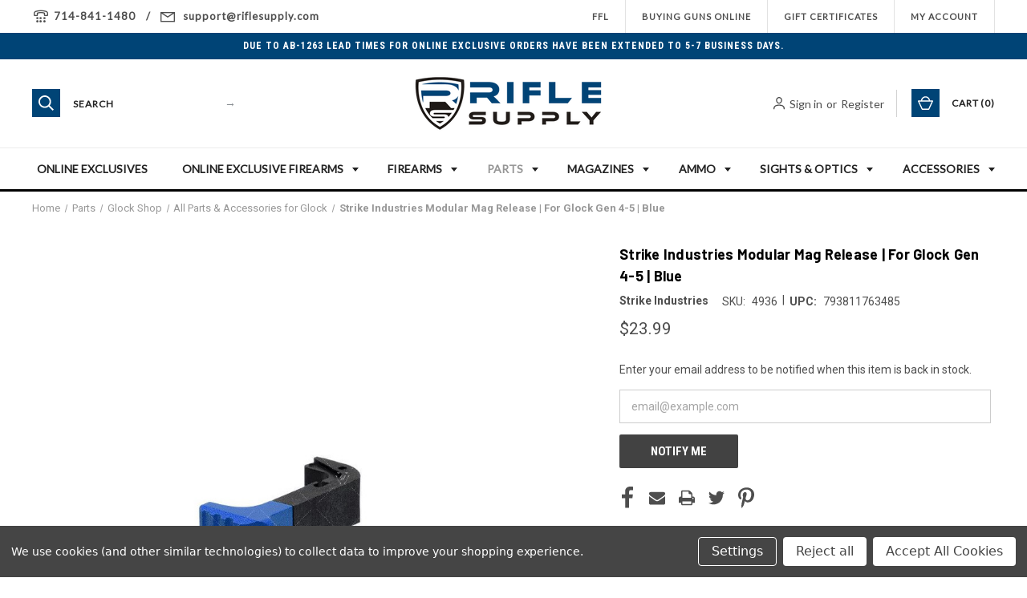

--- FILE ---
content_type: text/html; charset=UTF-8
request_url: https://bigcommerce-payment-gateway.credova.com/frontend/web/index.php?r=site/getcode
body_size: 305
content:
["QIG000","350","12000","no","yes","no","no",null,null,null,null,null,null,null,null,null,null,"yes","yes","yes"]

--- FILE ---
content_type: application/javascript; charset=utf-8
request_url: https://cdn-widgetsrepository.yotpo.com/v1/loader/jlcVhyNTTuK-1cQoUzQ04g
body_size: 43229
content:

if (typeof (window) !== 'undefined' && window.performance && window.performance.mark) {
  window.performance.mark('yotpo:loader:loaded');
}
var yotpoWidgetsContainer = yotpoWidgetsContainer || { guids: {} };
(function(){
    var guid = "jlcVhyNTTuK-1cQoUzQ04g";
    var loader = {
        loadDep: function (link, onLoad, strategy) {
            var script = document.createElement('script');
            script.onload = onLoad || function(){};
            script.src = link;
            if (strategy === 'defer') {
                script.defer = true;
            } else if (strategy === 'async') {
                script.async = true;
            }
            script.setAttribute("type", "text/javascript");
            script.setAttribute("charset", "utf-8");
            document.head.appendChild(script);
        },
        config: {
            data: {
                guid: guid
            },
            widgets: {
            
                "652540": {
                    instanceId: "652540",
                    instanceVersionId: "433400151",
                    templateAssetUrl: "https://cdn-widgetsrepository.yotpo.com/widget-assets/widget-my-rewards/app.v1.4.17-7427.js",
                    cssOverrideAssetUrl: "",
                    customizationCssUrl: "",
                    customizations: {
                      "layout-background-color": "#F6F1EE",
                      "logged-in-description-color": "#0F8383",
                      "logged-in-description-font-size": "22",
                      "logged-in-description-text": "{{current_point_balance}} points",
                      "logged-in-description-tier-status-text": "{{current_vip_tier_name}} tier",
                      "logged-in-headline-color": "#000000",
                      "logged-in-headline-font-size": "40",
                      "logged-in-headline-text": "Hi {{first_name}}!",
                      "logged-in-primary-button-cta-type": "redemptionWidget",
                      "logged-in-primary-button-text": "Redeem points",
                      "logged-in-secondary-button-text": "Rewards history",
                      "logged-out-headline-color": "#000000",
                      "logged-out-headline-font-size": "26",
                      "logged-out-headline-text": "How it Works",
                      "primary-button-background-color": "#000000",
                      "primary-button-text-color": "#FFFFFF",
                      "primary-button-type": "rounded_filled_rectangle",
                      "primary-font-name-and-url": "Poppins@600|https://cdn-widgetsrepository.yotpo.com/web-fonts/css/poppins/v1/poppins_600.css",
                      "reward-step-1-displayname": "Step 1",
                      "reward-step-1-settings-description": "Create an account and\nearn 100 points.",
                      "reward-step-1-settings-description-color": "#6C6C6C",
                      "reward-step-1-settings-description-font-size": "16",
                      "reward-step-1-settings-icon": "default",
                      "reward-step-1-settings-icon-color": "#000000",
                      "reward-step-1-settings-title": "Sign up",
                      "reward-step-1-settings-title-color": "#000000",
                      "reward-step-1-settings-title-font-size": "20",
                      "reward-step-2-displayname": "Step 2",
                      "reward-step-2-settings-description": "Earn points every time\nyou shop.",
                      "reward-step-2-settings-description-color": "#6C6C6C",
                      "reward-step-2-settings-description-font-size": "16",
                      "reward-step-2-settings-icon": "default",
                      "reward-step-2-settings-icon-color": "#000000",
                      "reward-step-2-settings-title": "Earn points",
                      "reward-step-2-settings-title-color": "#000000",
                      "reward-step-2-settings-title-font-size": "20",
                      "reward-step-3-displayname": "Step 3",
                      "reward-step-3-settings-description": "Redeem points for\nexclusive rewards.",
                      "reward-step-3-settings-description-color": "#6C6C6C",
                      "reward-step-3-settings-description-font-size": "16",
                      "reward-step-3-settings-icon": "default",
                      "reward-step-3-settings-icon-color": "#000000",
                      "reward-step-3-settings-title": "Redeem points",
                      "reward-step-3-settings-title-color": "#000000",
                      "reward-step-3-settings-title-font-size": "20",
                      "rewards-history-approved-text": "Approved",
                      "rewards-history-background-color": "rgba(0,0,0,0.79)",
                      "rewards-history-headline-color": "#000000",
                      "rewards-history-headline-font-size": "26",
                      "rewards-history-headline-text": "Rewards History",
                      "rewards-history-pending-text": "Pending",
                      "rewards-history-refunded-text": "Refunded",
                      "rewards-history-reversed-text": "Reversed",
                      "rewards-history-table-action-col-text": "Action",
                      "rewards-history-table-date-col-text": "Date",
                      "rewards-history-table-expiration-col-text": "Points expire on",
                      "rewards-history-table-points-col-text": "Points",
                      "rewards-history-table-status-col-text": "Status",
                      "rewards-history-table-store-col-text": "Store",
                      "secondary-button-background-color": "#000000",
                      "secondary-button-text-color": "#000000",
                      "secondary-button-type": "rounded_rectangle",
                      "secondary-font-name-and-url": "Poppins@400|https://cdn-widgetsrepository.yotpo.com/web-fonts/css/poppins/v1/poppins_400.css",
                      "show-logged-in-description-points-balance": true,
                      "show-logged-in-description-tier-status": true,
                      "view-grid-points-column-color": "#0F8383",
                      "view-grid-rectangular-background-color": "#F6F1EE",
                      "view-grid-type": "border"
                    },
                    staticContent: {
                      "cssEditorEnabled": true,
                      "currency": "USD",
                      "isHidden": false,
                      "isMultiCurrencyEnabled": false,
                      "isMultiStoreMerchant": false,
                      "isVipTiersEnabled": true,
                      "merchantId": "117930",
                      "platformName": "bigcommerce",
                      "storeId": "8GLYYTlMBnK5LVNUb14nDrgzlfevzyNr1oOTqhAQ"
                    },
                    className: "MyRewardsWidget",
                    dependencyGroupId: 2
                },
            
                "652539": {
                    instanceId: "652539",
                    instanceVersionId: "356805734",
                    templateAssetUrl: "https://cdn-widgetsrepository.yotpo.com/widget-assets/widget-referral-widget/app.v2.5.19-7355.js",
                    cssOverrideAssetUrl: "",
                    customizationCssUrl: "",
                    customizations: {
                      "background-color": "#F6F1EE",
                      "background-image-url": "https://cdn-widget-assets.yotpo.com/widget-referral-widget/customizations/defaults/background-image.jpg",
                      "customer-email-view-button-text": "Next",
                      "customer-email-view-description": "Give your friends $10 off their first order of $5, and get 500 points for each successful referral.",
                      "customer-email-view-header": "Refer a Friend",
                      "customer-email-view-input-placeholder": "Your email address",
                      "customer-email-view-title": "GIVE $10, GET 500 POINTS",
                      "customer-name-view-input-placeholder": "Your first name",
                      "default-toggle": true,
                      "description-color": "#6C6C6C",
                      "description-font-size": "16px",
                      "final-view-button-text": "REFER MORE FRIENDS",
                      "final-view-description": "Remind your friends to check their email",
                      "final-view-error-description": "We were unable to share the referral link. Go back to the previous step to try again.",
                      "final-view-error-text": "GO BACK",
                      "final-view-error-title": "Something went wrong",
                      "final-view-title": "THANKS FOR REFERRING",
                      "fonts-primary-font-name-and-url": "Poppins@600|https://cdn-widgetsrepository.yotpo.com/web-fonts/css/poppins/v1/poppins_600.css",
                      "fonts-secondary-font-name-and-url": "Poppins@400|https://cdn-widgetsrepository.yotpo.com/web-fonts/css/poppins/v1/poppins_400.css",
                      "header-color": "#000000",
                      "header-font-size": "16px",
                      "main-share-option-desktop": "main_share_email",
                      "main-share-option-mobile": "main_share_sms",
                      "next-button-background-color": "#0F8383",
                      "next-button-font-size": "16px",
                      "next-button-size": "standard",
                      "next-button-text-color": "#FFFFFF",
                      "next-button-type": "rounded_filled_rectangle",
                      "referral-history-completed-points-text": "{{points}} POINTS",
                      "referral-history-completed-status-type": "text",
                      "referral-history-confirmed-status": "Completed",
                      "referral-history-pending-status": "Pending",
                      "referral-history-redeem-text": "You can redeem your points for a reward, or apply your reward code at checkout.",
                      "referral-history-sumup-line-points-text": "{{points}} POINTS",
                      "referral-history-sumup-line-text": "Your Rewards",
                      "referral-views-button-text": "Next",
                      "referral-views-copy-link-button-text": "Copy link",
                      "referral-views-description": "Give your friends $10 off their first order of $5, and get 500 points for each successful referral.",
                      "referral-views-email-share-body": "How does a discount off your first order at {{company_name}} sound? Use the link below and once you've shopped, I'll get a reward too.\n{{referral_link}}",
                      "referral-views-email-share-subject": "Discount to a Store You'll Love!",
                      "referral-views-email-share-type": "marketing_email",
                      "referral-views-friends-input-placeholder": "Friend’s email address",
                      "referral-views-header": "Refer a Friend",
                      "referral-views-personal-email-button-text": "Share via email",
                      "referral-views-sms-button-text": "Share via SMS",
                      "referral-views-title": "GIVE $10, GET 500 POINTS",
                      "referral-views-whatsapp-button-text": "Share via WhatsApp",
                      "share-allow-copy-link": true,
                      "share-allow-email": true,
                      "share-allow-facebook": true,
                      "share-allow-sms": true,
                      "share-allow-twitter": true,
                      "share-allow-whatsapp": true,
                      "share-facebook-header": "Get a discount and shop today!",
                      "share-facebook-image-url": "",
                      "share-icons-color": "black",
                      "share-settings-copyLink": true,
                      "share-settings-default-checkbox": true,
                      "share-settings-default-mobile-checkbox": true,
                      "share-settings-email": true,
                      "share-settings-facebook": true,
                      "share-settings-fbMessenger": true,
                      "share-settings-mobile-copyLink": true,
                      "share-settings-mobile-email": true,
                      "share-settings-mobile-facebook": true,
                      "share-settings-mobile-fbMessenger": true,
                      "share-settings-mobile-sms": true,
                      "share-settings-mobile-twitter": true,
                      "share-settings-mobile-whatsapp": true,
                      "share-settings-twitter": true,
                      "share-settings-whatsapp": true,
                      "share-sms-message": "I love {{company_name}}! Shop using my link to get a discount {{referral_link}}",
                      "share-twitter-message": "These guys are great! Get a discount using my link: ",
                      "share-whatsapp-message": "I love {{company_name}}! Shop using my link to get a discount {{referral_link}}",
                      "tab-size": "small",
                      "tab-type": "lower_line",
                      "tab-view-primary-tab-text": "Refer a Friend",
                      "tab-view-secondary-tab-text": "Your Referrals",
                      "tile-color": "#F6F1EE",
                      "title-color": "#000000",
                      "title-font-size": "26px",
                      "view-exit-intent-enabled": false,
                      "view-exit-intent-mobile-timeout-ms": 10000,
                      "view-is-popup": false,
                      "view-layout": "left",
                      "view-popup-delay-ms": 0,
                      "view-show-customer-name": "false",
                      "view-show-popup-on-exit": false,
                      "view-show-referral-history": false,
                      "view-table-rectangular-dark-pending-color": "rgba( 0, 0, 0, 0.6 )",
                      "view-table-rectangular-light-pending-color": "#FFFFFF",
                      "view-table-selected-color": "#0F8383",
                      "view-table-theme": "dark",
                      "view-table-type": "lines"
                    },
                    staticContent: {
                      "companyName": "Rifle Supply",
                      "cssEditorEnabled": true,
                      "currency": "USD",
                      "hasPrimaryFontsFeature": true,
                      "isHidden": false,
                      "isMultiCurrencyEnabled": false,
                      "merchantId": "117930",
                      "migrateTabColorToBackground": true,
                      "platformName": "bigcommerce",
                      "referralHistoryEnabled": true,
                      "referralHost": "http://rwrd.io"
                    },
                    className: "ReferralWidget",
                    dependencyGroupId: 2
                },
            
                "652538": {
                    instanceId: "652538",
                    instanceVersionId: "466696777",
                    templateAssetUrl: "https://cdn-widgetsrepository.yotpo.com/widget-assets/widget-coupons-redemption/app.v1.1.27-7480.js",
                    cssOverrideAssetUrl: "",
                    customizationCssUrl: "",
                    customizations: {
                      "confirmation-step-cancel-option": "No",
                      "confirmation-step-confirm-option": "Yes",
                      "confirmation-step-title": "Are you sure?",
                      "coupon-background-type": "no-background",
                      "coupon-code-copied-message-body": "Thank you for redeeming your points. Please paste the code at checkout",
                      "coupon-code-copied-message-color": "#707997",
                      "coupon-code-copied-message-title": "",
                      "coupons-redemption-description": "Redeeming your points is easy! Just click Redeem my points, and select an eligible reward.",
                      "coupons-redemption-headline": "How to Use Your Points",
                      "coupons-redemption-rule": "100 points equals $1",
                      "description-color": "#6C6C6C",
                      "description-font-size": "16",
                      "discount-bigger-than-subscription-cost-text": "Your next subscription is lower than the redemption amount",
                      "donate-button-text": "Donate",
                      "donation-success-message-body": "Thank you for donating ${{donation_amount}} to {{company_name}}",
                      "donation-success-message-color": "#707997",
                      "donation-success-message-title": "Success",
                      "error-message-color": "#f04860",
                      "error-message-title": "",
                      "headline-color": "#000000",
                      "headline-font-size": "26",
                      "layout-background-color": "#F6F1EE",
                      "login-button-color": "#0F8383",
                      "login-button-text": "Redeem my points",
                      "login-button-text-color": "white",
                      "login-button-type": "rounded_filled_rectangle",
                      "message-font-size": "14",
                      "missing-points-amount-text": "You don't have enough points to redeem",
                      "next-subscription-headline-text": "NEXT ORDER",
                      "next-subscription-subtitle-text": "{{product_name}} {{next_order_amount}}",
                      "no-subscription-subtitle-text": "No ongoing subscriptions",
                      "point-balance-text": "You have {{current_point_balance}} points",
                      "points-balance-color": "#000000",
                      "points-balance-font-size": "16",
                      "points-balance-number-color": "#0F8383",
                      "primary-font-name-and-url": "Poppins@600|https://fonts.googleapis.com/css?family=Poppins:600\u0026display=swap",
                      "redeem-button-color": "#0F8383",
                      "redeem-button-text": "Redeem",
                      "redeem-button-text-color": "#FFFFFF",
                      "redeem-button-type": "rounded_filled_rectangle",
                      "redeem-frame-color": "#BCBCBC",
                      "rule-color": "#000000",
                      "rule-dots-color": "#6C6C6C",
                      "rule-font-size": "16",
                      "secondary-font-name-and-url": "Poppins@400|https://fonts.googleapis.com/css?family=Poppins:400\u0026display=swap",
                      "selected-extensions": [],
                      "selected-redemptions-modes": "regular",
                      "subscription-coupon-applied-message-body": "The discount was applied to your upcoming subscription order. You’ll be able to get another discount once the next order is processed.",
                      "subscription-coupon-applied-message-color": "#707997",
                      "subscription-coupon-applied-message-title": "",
                      "subscription-divider-color": "#c2cdf4",
                      "subscription-headline-color": "#666d8b",
                      "subscription-headline-font-size": "14",
                      "subscription-points-headline-text": "YOUR POINT BALANCE",
                      "subscription-points-subtitle-text": "{{current_point_balance}} Points",
                      "subscription-redemptions-description": "Choose a discount option that will automatically apply to your next subscription order.",
                      "subscription-redemptions-headline": "Redeem for Subscription Discount",
                      "subscription-subtitle-color": "#768cdc",
                      "subscription-subtitle-font-size": "20",
                      "view-layout": "full-layout"
                    },
                    staticContent: {
                      "cssEditorEnabled": true,
                      "currency": "USD",
                      "isHidden": false,
                      "isMultiCurrencyEnabled": false,
                      "merchantId": "117930",
                      "platformName": "bigcommerce",
                      "storeId": "8GLYYTlMBnK5LVNUb14nDrgzlfevzyNr1oOTqhAQ",
                      "storeLoginUrl": "/login.php",
                      "subunitsPerUnit": 100
                    },
                    className: "CouponsRedemptionWidget",
                    dependencyGroupId: 2
                },
            
                "652537": {
                    instanceId: "652537",
                    instanceVersionId: "466778942",
                    templateAssetUrl: "https://cdn-widgetsrepository.yotpo.com/widget-assets/widget-vip-tiers/app.v2.4.3-7485.js",
                    cssOverrideAssetUrl: "",
                    customizationCssUrl: "",
                    customizations: {
                      "background-color": "#FFFFFF",
                      "background-enabled": "true",
                      "benefits-font-size": "14px",
                      "benefits-icon-color": "#89BABA",
                      "benefits-icon-type": "default",
                      "benefits-text-color": "#000000",
                      "card-background-border-color": "#BCBCBC",
                      "card-background-color": "#FFFFFF",
                      "card-background-shadow": "false",
                      "card-separator-color": "#BCBCBC",
                      "card-separator-enabled": "false",
                      "current-status-bg-color": "#D2E3E3",
                      "current-status-text-color": "#000000",
                      "current-tier-border-color": "#000000",
                      "grid-lines-color": "#ACB5D4",
                      "headline-font-size": "26px",
                      "headline-text-color": "#000000",
                      "layout": "card",
                      "primary-font-name-and-url": "Poppins@600|https://cdn-widgetsrepository.yotpo.com/web-fonts/css/poppins/v1/poppins_600.css",
                      "progress-bar-current-status": "{{amount_spent}} Spent",
                      "progress-bar-enabled": "false",
                      "progress-bar-headline-font-size": "14px",
                      "progress-bar-primary-color": "#000000",
                      "progress-bar-secondary-color": "#0F8383",
                      "progress-bar-summary-current": "You have {{current_vip_tier_name}} through the next earning period.",
                      "progress-bar-summary-font-size": "14px",
                      "progress-bar-summary-maintain": "Spend {{spend_needed}} by {{tier_expiration_date}} to maintain {{current_vip_tier_name}}",
                      "progress-bar-summary-next": "Spend {{spend_needed}} to unlock {{next_vip_tier_name}}.",
                      "progress-bar-tier-status": "Tier status",
                      "progress-bar-you": "YOU",
                      "secondary-font-name-and-url": "Poppins@400|https://cdn-widgetsrepository.yotpo.com/web-fonts/css/poppins/v1/poppins_400.css",
                      "selected-extensions": [
                        "17994",
                        "17995",
                        "17996",
                        "17997",
                        "18691"
                      ],
                      "show-less-text": "- See less",
                      "show-more-text": "+ See more",
                      "tier-spacing": "small",
                      "tiers-17994-design-header-bg-color": "#FFFFFF",
                      "tiers-17994-design-icon-fill-color": "#0F8383",
                      "tiers-17994-design-icon-type": "default",
                      "tiers-17994-design-icon-url": "",
                      "tiers-17994-design-include-header-bg": "false",
                      "tiers-17994-design-name-font-size": "20px",
                      "tiers-17994-design-name-text-color": "#000000",
                      "tiers-17994-design-threshold-font-size": "16px",
                      "tiers-17994-design-threshold-text-color": "#6C6C6C",
                      "tiers-17994-text-benefits": "Benefit 1||Benefit 2||Benefit 3",
                      "tiers-17994-text-name": "Bolt-Action",
                      "tiers-17994-text-rank": 1,
                      "tiers-17994-text-threshold": "",
                      "tiers-17995-design-header-bg-color": "#FFFFFF",
                      "tiers-17995-design-icon-fill-color": "#0F8383",
                      "tiers-17995-design-icon-type": "default",
                      "tiers-17995-design-icon-url": "",
                      "tiers-17995-design-include-header-bg": "false",
                      "tiers-17995-design-name-font-size": "20px",
                      "tiers-17995-design-name-text-color": "#000000",
                      "tiers-17995-design-threshold-font-size": "16px",
                      "tiers-17995-design-threshold-text-color": "#6C6C6C",
                      "tiers-17995-text-benefits": "Benefit 1||Benefit 2||Benefit 3",
                      "tiers-17995-text-name": "Semi-Auto",
                      "tiers-17995-text-rank": 2,
                      "tiers-17995-text-threshold": "Spend {{amount_spent}}",
                      "tiers-17996-design-header-bg-color": "#FFFFFF",
                      "tiers-17996-design-icon-fill-color": "#0F8383",
                      "tiers-17996-design-icon-type": "default",
                      "tiers-17996-design-icon-url": "",
                      "tiers-17996-design-include-header-bg": "false",
                      "tiers-17996-design-name-font-size": "20px",
                      "tiers-17996-design-name-text-color": "#000000",
                      "tiers-17996-design-threshold-font-size": "16px",
                      "tiers-17996-design-threshold-text-color": "#6C6C6C",
                      "tiers-17996-text-benefits": "Benefit 1||Benefit 2||Benefit 3",
                      "tiers-17996-text-name": "Full-Auto",
                      "tiers-17996-text-rank": 3,
                      "tiers-17996-text-threshold": "Spend {{amount_spent}}",
                      "tiers-17997-design-header-bg-color": "#FFFFFF",
                      "tiers-17997-design-icon-fill-color": "#0F8383",
                      "tiers-17997-design-icon-type": "default",
                      "tiers-17997-design-icon-url": "",
                      "tiers-17997-design-include-header-bg": "false",
                      "tiers-17997-design-name-font-size": "20px",
                      "tiers-17997-design-name-text-color": "#000000",
                      "tiers-17997-design-threshold-font-size": "16px",
                      "tiers-17997-design-threshold-text-color": "#6C6C6C",
                      "tiers-17997-text-benefits": "Benefit 1||Benefit 2||Benefit 3",
                      "tiers-17997-text-name": "Air Strike",
                      "tiers-17997-text-rank": 4,
                      "tiers-17997-text-threshold": "Spend {{amount_spent}}",
                      "tiers-18691-design-header-bg-color": "#FFFFFF",
                      "tiers-18691-design-icon-fill-color": "#0F8383",
                      "tiers-18691-design-icon-type": "default",
                      "tiers-18691-design-icon-url": "",
                      "tiers-18691-design-include-header-bg": "false",
                      "tiers-18691-design-name-font-size": "20px",
                      "tiers-18691-design-name-text-color": "#000000",
                      "tiers-18691-design-threshold-font-size": "16px",
                      "tiers-18691-design-threshold-text-color": "#6C6C6C",
                      "tiers-18691-text-benefits": "Benefit 1||Benefit 2||Benefit 3",
                      "tiers-18691-text-name": "Tactical Nuke",
                      "tiers-18691-text-rank": 5,
                      "tiers-18691-text-threshold": "Spend {{amount_spent}}",
                      "widget-headline": "VIPs Earn Even More"
                    },
                    staticContent: {
                      "cssEditorEnabled": true,
                      "currency": "USD",
                      "isHidden": false,
                      "isMultiCurrencyEnabled": false,
                      "merchantId": "117930",
                      "platformName": "bigcommerce",
                      "storeId": "8GLYYTlMBnK5LVNUb14nDrgzlfevzyNr1oOTqhAQ"
                    },
                    className: "VipTiersWidget",
                    dependencyGroupId: 2
                },
            
                "652536": {
                    instanceId: "652536",
                    instanceVersionId: "466719147",
                    templateAssetUrl: "https://cdn-widgetsrepository.yotpo.com/widget-assets/widget-loyalty-campaigns/app.v1.2.14-7481.js",
                    cssOverrideAssetUrl: "",
                    customizationCssUrl: "",
                    customizations: {
                      "campaign-description-font-color": "#6C6C6C",
                      "campaign-description-size": "16px",
                      "campaign-item-1214242-background-color": "transparent",
                      "campaign-item-1214242-background-image-color-overlay": "rgba(0, 0, 0, .4)",
                      "campaign-item-1214242-background-type": "color",
                      "campaign-item-1214242-border-color": "#BCBCBC",
                      "campaign-item-1214242-description-font-color": "#6c6c6c",
                      "campaign-item-1214242-description-font-size": "16",
                      "campaign-item-1214242-exclude_audience_ids": null,
                      "campaign-item-1214242-exclude_audience_names": [],
                      "campaign-item-1214242-hover-view-tile-message": "Earn 50 points when you create an account",
                      "campaign-item-1214242-icon-color": "#60a3a3",
                      "campaign-item-1214242-icon-type": "defaultIcon",
                      "campaign-item-1214242-include_audience_ids": "1",
                      "campaign-item-1214242-include_audience_names": [
                        "All customers"
                      ],
                      "campaign-item-1214242-special-reward-enabled": "false",
                      "campaign-item-1214242-special-reward-headline-background-color": "#D2E3E3",
                      "campaign-item-1214242-special-reward-headline-text": "Just for you!",
                      "campaign-item-1214242-special-reward-headline-title-font-color": "#000000",
                      "campaign-item-1214242-special-reward-headline-title-font-size": "12",
                      "campaign-item-1214242-special-reward-tile-border-color": "#000000",
                      "campaign-item-1214242-tile-description": "Create an account",
                      "campaign-item-1214242-tile-reward": "50 Points",
                      "campaign-item-1214242-title-font-color": "#000000",
                      "campaign-item-1214242-title-font-size": "18",
                      "campaign-item-1214242-type": "CreateAccountCampaign",
                      "campaign-item-1214243-action-tile-ask-year": "true",
                      "campaign-item-1214243-action-tile-birthday-required-field-message": "This field is required",
                      "campaign-item-1214243-action-tile-birthday-thank-you-message": "Thanks! We're looking forward to helping you celebrate :)",
                      "campaign-item-1214243-action-tile-european-date-format": "false",
                      "campaign-item-1214243-action-tile-message-text": "If your birthday is within the next 30 days, your reward will be granted in delay, up to 30 days.",
                      "campaign-item-1214243-action-tile-month-names": "January,February,March,April,May,June,July,August,September,October,November,December",
                      "campaign-item-1214243-action-tile-title": "Earn 50 points on your birthday",
                      "campaign-item-1214243-background-color": "transparent",
                      "campaign-item-1214243-background-image-color-overlay": "rgba(0, 0, 0, .4)",
                      "campaign-item-1214243-background-type": "color",
                      "campaign-item-1214243-border-color": "#BCBCBC",
                      "campaign-item-1214243-description-font-color": "#6c6c6c",
                      "campaign-item-1214243-description-font-size": "16",
                      "campaign-item-1214243-exclude_audience_ids": null,
                      "campaign-item-1214243-exclude_audience_names": [],
                      "campaign-item-1214243-icon-color": "#60a3a3",
                      "campaign-item-1214243-icon-type": "defaultIcon",
                      "campaign-item-1214243-include_audience_ids": "1",
                      "campaign-item-1214243-include_audience_names": [
                        "All customers"
                      ],
                      "campaign-item-1214243-special-reward-enabled": "false",
                      "campaign-item-1214243-special-reward-headline-background-color": "#D2E3E3",
                      "campaign-item-1214243-special-reward-headline-text": "Just for you!",
                      "campaign-item-1214243-special-reward-headline-title-font-color": "#000000",
                      "campaign-item-1214243-special-reward-headline-title-font-size": "12",
                      "campaign-item-1214243-special-reward-tile-border-color": "#000000",
                      "campaign-item-1214243-tile-description": "Happy Birthday",
                      "campaign-item-1214243-tile-reward": "50 Points",
                      "campaign-item-1214243-title-font-color": "#000000",
                      "campaign-item-1214243-title-font-size": "18",
                      "campaign-item-1214243-type": "BirthdayCampaign",
                      "campaign-item-1214244-background-color": "transparent",
                      "campaign-item-1214244-background-image-color-overlay": "rgba(0, 0, 0, .4)",
                      "campaign-item-1214244-background-type": "color",
                      "campaign-item-1214244-border-color": "#BCBCBC",
                      "campaign-item-1214244-description-font-color": "#6c6c6c",
                      "campaign-item-1214244-description-font-size": "16",
                      "campaign-item-1214244-exclude_audience_ids": null,
                      "campaign-item-1214244-exclude_audience_names": [],
                      "campaign-item-1214244-hover-view-tile-message": "Earn 1 points for every $1.00 you spend in our store",
                      "campaign-item-1214244-icon-color": "#60a3a3",
                      "campaign-item-1214244-icon-type": "defaultIcon",
                      "campaign-item-1214244-include_audience_ids": "1",
                      "campaign-item-1214244-include_audience_names": [
                        "All customers"
                      ],
                      "campaign-item-1214244-special-reward-enabled": "false",
                      "campaign-item-1214244-special-reward-headline-background-color": "#D2E3E3",
                      "campaign-item-1214244-special-reward-headline-text": "Just for you!",
                      "campaign-item-1214244-special-reward-headline-title-font-color": "#000000",
                      "campaign-item-1214244-special-reward-headline-title-font-size": "12",
                      "campaign-item-1214244-special-reward-tile-border-color": "#000000",
                      "campaign-item-1214244-tile-description": "Make a purchase",
                      "campaign-item-1214244-tile-reward": "1 Point Per $1.00",
                      "campaign-item-1214244-title-font-color": "#000000",
                      "campaign-item-1214244-title-font-size": "18",
                      "campaign-item-1214244-type": "PointsForPurchasesCampaign",
                      "campaign-item-1225365-action-tile-action-text": "Follow Us",
                      "campaign-item-1225365-action-tile-title": "Earn 50 points when you follow us on Instagram",
                      "campaign-item-1225365-background-color": "transparent",
                      "campaign-item-1225365-background-image-color-overlay": "rgba(0, 0, 0, .4)",
                      "campaign-item-1225365-background-type": "color",
                      "campaign-item-1225365-border-color": "#BCBCBC",
                      "campaign-item-1225365-description-font-color": "#6c6c6c",
                      "campaign-item-1225365-description-font-size": "16",
                      "campaign-item-1225365-exclude_audience_ids": null,
                      "campaign-item-1225365-exclude_audience_names": [],
                      "campaign-item-1225365-icon-color": "#60a3a3",
                      "campaign-item-1225365-icon-type": "defaultIcon",
                      "campaign-item-1225365-include_audience_ids": "1",
                      "campaign-item-1225365-include_audience_names": [
                        "All customers"
                      ],
                      "campaign-item-1225365-special-reward-enabled": "false",
                      "campaign-item-1225365-special-reward-headline-background-color": "#D2E3E3",
                      "campaign-item-1225365-special-reward-headline-text": "Just for you!",
                      "campaign-item-1225365-special-reward-headline-title-font-color": "#000000",
                      "campaign-item-1225365-special-reward-headline-title-font-size": "12",
                      "campaign-item-1225365-special-reward-tile-border-color": "#000000",
                      "campaign-item-1225365-tile-description": "Follow us on Instagram",
                      "campaign-item-1225365-tile-reward": "10 Points",
                      "campaign-item-1225365-title-font-color": "#000000",
                      "campaign-item-1225365-title-font-size": "18",
                      "campaign-item-1225365-type": "InstagramFollowCampaign",
                      "campaign-item-1225370-action-tile-action-text": "Visit Page",
                      "campaign-item-1225370-action-tile-title": "Earn 50 points when you Follow us on Youtube",
                      "campaign-item-1225370-background-color": "transparent",
                      "campaign-item-1225370-background-image-color-overlay": "rgba(0, 0, 0, .4)",
                      "campaign-item-1225370-background-type": "color",
                      "campaign-item-1225370-border-color": "#BCBCBC",
                      "campaign-item-1225370-description-font-color": "#6c6c6c",
                      "campaign-item-1225370-description-font-size": "16",
                      "campaign-item-1225370-exclude_audience_ids": null,
                      "campaign-item-1225370-exclude_audience_names": [],
                      "campaign-item-1225370-icon-color": "#60a3a3",
                      "campaign-item-1225370-icon-type": "defaultIcon",
                      "campaign-item-1225370-include_audience_ids": "1",
                      "campaign-item-1225370-include_audience_names": [
                        "All customers"
                      ],
                      "campaign-item-1225370-special-reward-enabled": "false",
                      "campaign-item-1225370-special-reward-headline-background-color": "#D2E3E3",
                      "campaign-item-1225370-special-reward-headline-text": "Just for you!",
                      "campaign-item-1225370-special-reward-headline-title-font-color": "#000000",
                      "campaign-item-1225370-special-reward-headline-title-font-size": "12",
                      "campaign-item-1225370-special-reward-tile-border-color": "#000000",
                      "campaign-item-1225370-tile-description": "Follow us on YouTube",
                      "campaign-item-1225370-tile-reward": "10 Points",
                      "campaign-item-1225370-title-font-color": "#000000",
                      "campaign-item-1225370-title-font-size": "18",
                      "campaign-item-1225370-type": "FacebookPageVisitCampaign",
                      "campaign-item-1225372-background-color": "transparent",
                      "campaign-item-1225372-background-image-color-overlay": "rgba(0, 0, 0, .4)",
                      "campaign-item-1225372-background-type": "color",
                      "campaign-item-1225372-border-color": "#BCBCBC",
                      "campaign-item-1225372-description-font-color": "#6c6c6c",
                      "campaign-item-1225372-description-font-size": "16",
                      "campaign-item-1225372-exclude_audience_ids": null,
                      "campaign-item-1225372-exclude_audience_names": [],
                      "campaign-item-1225372-hover-view-tile-message": "Earn 25 points for leaving a review",
                      "campaign-item-1225372-icon-color": "#60a3a3",
                      "campaign-item-1225372-icon-type": "defaultIcon",
                      "campaign-item-1225372-include_audience_ids": "1",
                      "campaign-item-1225372-include_audience_names": [
                        "All customers"
                      ],
                      "campaign-item-1225372-special-reward-enabled": "false",
                      "campaign-item-1225372-special-reward-headline-background-color": "#D2E3E3",
                      "campaign-item-1225372-special-reward-headline-text": "Just for you!",
                      "campaign-item-1225372-special-reward-headline-title-font-color": "#000000",
                      "campaign-item-1225372-special-reward-headline-title-font-size": "12",
                      "campaign-item-1225372-special-reward-tile-border-color": "#000000",
                      "campaign-item-1225372-tile-description": "Leave a Review",
                      "campaign-item-1225372-tile-reward": "25 points",
                      "campaign-item-1225372-title-font-color": "#000000",
                      "campaign-item-1225372-title-font-size": "18",
                      "campaign-item-1225372-type": "YotpoReviewCampaign",
                      "campaign-item-1225373-background-color": "transparent",
                      "campaign-item-1225373-background-image-color-overlay": "rgba(0, 0, 0, .4)",
                      "campaign-item-1225373-background-type": "color",
                      "campaign-item-1225373-border-color": "#BCBCBC",
                      "campaign-item-1225373-description-font-color": "#6c6c6c",
                      "campaign-item-1225373-description-font-size": "16",
                      "campaign-item-1225373-exclude_audience_ids": null,
                      "campaign-item-1225373-exclude_audience_names": [],
                      "campaign-item-1225373-hover-view-tile-message": "Upload a photo with your next review and earn 5 points",
                      "campaign-item-1225373-icon-color": "#60a3a3",
                      "campaign-item-1225373-icon-type": "defaultIcon",
                      "campaign-item-1225373-include_audience_ids": "1",
                      "campaign-item-1225373-include_audience_names": [
                        "All customers"
                      ],
                      "campaign-item-1225373-special-reward-enabled": "false",
                      "campaign-item-1225373-special-reward-headline-background-color": "#D2E3E3",
                      "campaign-item-1225373-special-reward-headline-text": "Just for you!",
                      "campaign-item-1225373-special-reward-headline-title-font-color": "#000000",
                      "campaign-item-1225373-special-reward-headline-title-font-size": "12",
                      "campaign-item-1225373-special-reward-tile-border-color": "#000000",
                      "campaign-item-1225373-tile-description": "Add photo in Review",
                      "campaign-item-1225373-tile-reward": "10 points",
                      "campaign-item-1225373-title-font-color": "#000000",
                      "campaign-item-1225373-title-font-size": "18",
                      "campaign-item-1225373-type": "YotpoReviewImageCampaign",
                      "campaign-item-1225374-background-color": "transparent",
                      "campaign-item-1225374-background-image-color-overlay": "rgba(0, 0, 0, .4)",
                      "campaign-item-1225374-background-type": "color",
                      "campaign-item-1225374-border-color": "#BCBCBC",
                      "campaign-item-1225374-description-font-color": "#6c6c6c",
                      "campaign-item-1225374-description-font-size": "16",
                      "campaign-item-1225374-exclude_audience_ids": null,
                      "campaign-item-1225374-exclude_audience_names": [],
                      "campaign-item-1225374-hover-view-tile-message": "Upload a video with your next review and earn 20 points",
                      "campaign-item-1225374-icon-color": "#60a3a3",
                      "campaign-item-1225374-icon-type": "defaultIcon",
                      "campaign-item-1225374-include_audience_ids": "1",
                      "campaign-item-1225374-include_audience_names": [
                        "All customers"
                      ],
                      "campaign-item-1225374-special-reward-enabled": "false",
                      "campaign-item-1225374-special-reward-headline-background-color": "#D2E3E3",
                      "campaign-item-1225374-special-reward-headline-text": "Just for you!",
                      "campaign-item-1225374-special-reward-headline-title-font-color": "#000000",
                      "campaign-item-1225374-special-reward-headline-title-font-size": "12",
                      "campaign-item-1225374-special-reward-tile-border-color": "#000000",
                      "campaign-item-1225374-tile-description": "Add video in Review",
                      "campaign-item-1225374-tile-reward": "20 points",
                      "campaign-item-1225374-title-font-color": "#000000",
                      "campaign-item-1225374-title-font-size": "18",
                      "campaign-item-1225374-type": "YotpoReviewVideoCampaign",
                      "campaign-item-1225379-action-tile-ask-year": "true",
                      "campaign-item-1225379-action-tile-birthday-required-field-message": "This field is required",
                      "campaign-item-1225379-action-tile-birthday-thank-you-message": "Thanks! We're looking forward to helping you celebrate :)",
                      "campaign-item-1225379-action-tile-european-date-format": "false",
                      "campaign-item-1225379-action-tile-message-text": "If your birthday is within the next 30 days, your reward will be granted in delay, up to 30 days.",
                      "campaign-item-1225379-action-tile-month-names": "January,February,March,April,May,June,July,August,September,October,November,December",
                      "campaign-item-1225379-action-tile-title": "Earn 100 points on your birthday",
                      "campaign-item-1225379-background-color": "transparent",
                      "campaign-item-1225379-background-image-color-overlay": "rgba(0, 0, 0, .4)",
                      "campaign-item-1225379-background-type": "color",
                      "campaign-item-1225379-border-color": "#BCBCBC",
                      "campaign-item-1225379-description-font-color": "#6c6c6c",
                      "campaign-item-1225379-description-font-size": "16",
                      "campaign-item-1225379-exclude_audience_ids": null,
                      "campaign-item-1225379-exclude_audience_names": [],
                      "campaign-item-1225379-icon-color": "#60a3a3",
                      "campaign-item-1225379-icon-type": "defaultIcon",
                      "campaign-item-1225379-include_audience_ids": "1",
                      "campaign-item-1225379-include_audience_names": [
                        "All customers"
                      ],
                      "campaign-item-1225379-special-reward-enabled": "false",
                      "campaign-item-1225379-special-reward-headline-background-color": "#D2E3E3",
                      "campaign-item-1225379-special-reward-headline-text": "Just for you!",
                      "campaign-item-1225379-special-reward-headline-title-font-color": "#000000",
                      "campaign-item-1225379-special-reward-headline-title-font-size": "12",
                      "campaign-item-1225379-special-reward-tile-border-color": "#000000",
                      "campaign-item-1225379-tile-description": "Happy Birthday",
                      "campaign-item-1225379-tile-reward": "100 Points",
                      "campaign-item-1225379-title-font-color": "#000000",
                      "campaign-item-1225379-title-font-size": "18",
                      "campaign-item-1225379-type": "BirthdayCampaign",
                      "campaign-item-1225380-action-tile-ask-year": "true",
                      "campaign-item-1225380-action-tile-birthday-required-field-message": "This field is required",
                      "campaign-item-1225380-action-tile-birthday-thank-you-message": "Thanks! We're looking forward to helping you celebrate :)",
                      "campaign-item-1225380-action-tile-european-date-format": "false",
                      "campaign-item-1225380-action-tile-message-text": "If your birthday is within the next 30 days, your reward will be granted in delay, up to 30 days.",
                      "campaign-item-1225380-action-tile-month-names": "January,February,March,April,May,June,July,August,September,October,November,December",
                      "campaign-item-1225380-action-tile-title": "Earn 150 points on your birthday",
                      "campaign-item-1225380-background-color": "transparent",
                      "campaign-item-1225380-background-image-color-overlay": "rgba(0, 0, 0, .4)",
                      "campaign-item-1225380-background-type": "color",
                      "campaign-item-1225380-border-color": "#BCBCBC",
                      "campaign-item-1225380-description-font-color": "#6c6c6c",
                      "campaign-item-1225380-description-font-size": "16",
                      "campaign-item-1225380-exclude_audience_ids": null,
                      "campaign-item-1225380-exclude_audience_names": [],
                      "campaign-item-1225380-icon-color": "#60a3a3",
                      "campaign-item-1225380-icon-type": "defaultIcon",
                      "campaign-item-1225380-include_audience_ids": "1",
                      "campaign-item-1225380-include_audience_names": [
                        "All customers"
                      ],
                      "campaign-item-1225380-special-reward-enabled": "false",
                      "campaign-item-1225380-special-reward-headline-background-color": "#D2E3E3",
                      "campaign-item-1225380-special-reward-headline-text": "Just for you!",
                      "campaign-item-1225380-special-reward-headline-title-font-color": "#000000",
                      "campaign-item-1225380-special-reward-headline-title-font-size": "12",
                      "campaign-item-1225380-special-reward-tile-border-color": "#000000",
                      "campaign-item-1225380-tile-description": "Happy Birthday",
                      "campaign-item-1225380-tile-reward": "150 Points",
                      "campaign-item-1225380-title-font-color": "#000000",
                      "campaign-item-1225380-title-font-size": "18",
                      "campaign-item-1225380-type": "BirthdayCampaign",
                      "campaign-item-1225381-action-tile-ask-year": "true",
                      "campaign-item-1225381-action-tile-birthday-required-field-message": "This field is required",
                      "campaign-item-1225381-action-tile-birthday-thank-you-message": "Thanks! We're looking forward to helping you celebrate :)",
                      "campaign-item-1225381-action-tile-european-date-format": "false",
                      "campaign-item-1225381-action-tile-message-text": "If your birthday is within the next 30 days, your reward will be granted in delay, up to 30 days.",
                      "campaign-item-1225381-action-tile-month-names": "January,February,March,April,May,June,July,August,September,October,November,December",
                      "campaign-item-1225381-action-tile-title": "Earn 200 points on your birthday",
                      "campaign-item-1225381-background-color": "transparent",
                      "campaign-item-1225381-background-image-color-overlay": "rgba(0, 0, 0, .4)",
                      "campaign-item-1225381-background-type": "color",
                      "campaign-item-1225381-border-color": "#BCBCBC",
                      "campaign-item-1225381-description-font-color": "#6c6c6c",
                      "campaign-item-1225381-description-font-size": "16",
                      "campaign-item-1225381-exclude_audience_ids": null,
                      "campaign-item-1225381-exclude_audience_names": [],
                      "campaign-item-1225381-icon-color": "#60a3a3",
                      "campaign-item-1225381-icon-type": "defaultIcon",
                      "campaign-item-1225381-include_audience_ids": "1",
                      "campaign-item-1225381-include_audience_names": [
                        "All customers"
                      ],
                      "campaign-item-1225381-special-reward-enabled": "false",
                      "campaign-item-1225381-special-reward-headline-background-color": "#D2E3E3",
                      "campaign-item-1225381-special-reward-headline-text": "Just for you!",
                      "campaign-item-1225381-special-reward-headline-title-font-color": "#000000",
                      "campaign-item-1225381-special-reward-headline-title-font-size": "12",
                      "campaign-item-1225381-special-reward-tile-border-color": "#000000",
                      "campaign-item-1225381-tile-description": "Happy Birthday",
                      "campaign-item-1225381-tile-reward": "200 Points",
                      "campaign-item-1225381-title-font-color": "#000000",
                      "campaign-item-1225381-title-font-size": "18",
                      "campaign-item-1225381-type": "BirthdayCampaign",
                      "campaign-item-1279264-action-tile-action-text": "Follow Us",
                      "campaign-item-1279264-action-tile-title": "Earn 50 points when you follow us on Twitter",
                      "campaign-item-1279264-background-color": "transparent",
                      "campaign-item-1279264-background-image-color-overlay": "rgba(0, 0, 0, .4)",
                      "campaign-item-1279264-background-type": "color",
                      "campaign-item-1279264-border-color": "#BCBCBC",
                      "campaign-item-1279264-description-font-color": "#6c6c6c",
                      "campaign-item-1279264-description-font-size": "16",
                      "campaign-item-1279264-exclude_audience_ids": null,
                      "campaign-item-1279264-exclude_audience_names": [],
                      "campaign-item-1279264-icon-color": "#60a3a3",
                      "campaign-item-1279264-icon-type": "defaultIcon",
                      "campaign-item-1279264-include_audience_ids": "1",
                      "campaign-item-1279264-include_audience_names": [
                        "All customers"
                      ],
                      "campaign-item-1279264-special-reward-enabled": "false",
                      "campaign-item-1279264-special-reward-headline-background-color": "#D2E3E3",
                      "campaign-item-1279264-special-reward-headline-text": "Just for you!",
                      "campaign-item-1279264-special-reward-headline-title-font-color": "#000000",
                      "campaign-item-1279264-special-reward-headline-title-font-size": "12",
                      "campaign-item-1279264-special-reward-tile-border-color": "#000000",
                      "campaign-item-1279264-tile-description": "Follow us on Twitter",
                      "campaign-item-1279264-tile-reward": "50 Points",
                      "campaign-item-1279264-title-font-color": "#000000",
                      "campaign-item-1279264-title-font-size": "18",
                      "campaign-item-1279264-type": "TwitterFollowCampaign",
                      "campaign-item-1279265-action-tile-action-text": "Join Newsletter",
                      "campaign-item-1279265-action-tile-title": "Earn 50 points when you join our epic newsletter",
                      "campaign-item-1279265-background-color": "transparent",
                      "campaign-item-1279265-background-image-color-overlay": "rgba(0, 0, 0, .4)",
                      "campaign-item-1279265-background-type": "color",
                      "campaign-item-1279265-border-color": "#BCBCBC",
                      "campaign-item-1279265-description-font-color": "#6c6c6c",
                      "campaign-item-1279265-description-font-size": "16",
                      "campaign-item-1279265-exclude_audience_ids": null,
                      "campaign-item-1279265-exclude_audience_names": [],
                      "campaign-item-1279265-icon-color": "#60a3a3",
                      "campaign-item-1279265-icon-type": "defaultIcon",
                      "campaign-item-1279265-include_audience_ids": "1",
                      "campaign-item-1279265-include_audience_names": [
                        "All customers"
                      ],
                      "campaign-item-1279265-special-reward-enabled": "false",
                      "campaign-item-1279265-special-reward-headline-background-color": "#D2E3E3",
                      "campaign-item-1279265-special-reward-headline-text": "Just for you!",
                      "campaign-item-1279265-special-reward-headline-title-font-color": "#000000",
                      "campaign-item-1279265-special-reward-headline-title-font-size": "12",
                      "campaign-item-1279265-special-reward-tile-border-color": "#000000",
                      "campaign-item-1279265-tile-description": "Join Our Newsletter",
                      "campaign-item-1279265-tile-reward": "50 Points",
                      "campaign-item-1279265-title-font-color": "#000000",
                      "campaign-item-1279265-title-font-size": "18",
                      "campaign-item-1279265-type": "FacebookPageVisitCampaign",
                      "campaign-item-1279283-action-tile-action-text": "Visit Page",
                      "campaign-item-1279283-action-tile-title": "Earn 50 points when you follow us on Reddit",
                      "campaign-item-1279283-background-color": "transparent",
                      "campaign-item-1279283-background-image-color-overlay": "rgba(0, 0, 0, .4)",
                      "campaign-item-1279283-background-type": "color",
                      "campaign-item-1279283-border-color": "#BCBCBC",
                      "campaign-item-1279283-description-font-color": "#6c6c6c",
                      "campaign-item-1279283-description-font-size": "16",
                      "campaign-item-1279283-exclude_audience_ids": null,
                      "campaign-item-1279283-exclude_audience_names": [],
                      "campaign-item-1279283-icon-color": "#60a3a3",
                      "campaign-item-1279283-icon-type": "defaultIcon",
                      "campaign-item-1279283-include_audience_ids": "1",
                      "campaign-item-1279283-include_audience_names": [
                        "All customers"
                      ],
                      "campaign-item-1279283-special-reward-enabled": "false",
                      "campaign-item-1279283-special-reward-headline-background-color": "#D2E3E3",
                      "campaign-item-1279283-special-reward-headline-text": "Just for you!",
                      "campaign-item-1279283-special-reward-headline-title-font-color": "#000000",
                      "campaign-item-1279283-special-reward-headline-title-font-size": "12",
                      "campaign-item-1279283-special-reward-tile-border-color": "#000000",
                      "campaign-item-1279283-tile-description": "Follow Us on Reddit",
                      "campaign-item-1279283-tile-reward": "50 Points",
                      "campaign-item-1279283-title-font-color": "#000000",
                      "campaign-item-1279283-title-font-size": "18",
                      "campaign-item-1279283-type": "FacebookPageVisitCampaign",
                      "campaign-title-font-color": "#000000",
                      "campaign-title-size": "20px",
                      "completed-tile-headline": "Completed",
                      "completed-tile-message": "You've already used this option",
                      "container-headline": "Ways to Earn",
                      "general-hover-tile-button-color": "#000000",
                      "general-hover-tile-button-text-color": "#FFFFFF",
                      "general-hover-tile-button-type": "rounded_filled_rectangle",
                      "general-hover-tile-color-overlay": "#D2E3E3",
                      "general-hover-tile-text-color": "#000000",
                      "headline-font-color": "#000000",
                      "headline-font-size": "26px",
                      "logged-out-is-redirect-after-login-to-current-page": "true",
                      "logged-out-message": "Already a member?",
                      "logged-out-sign-in-text": "Log in",
                      "logged-out-sign-up-text": "Sign up",
                      "main-text-font-name-and-url": "Poppins@600|https://cdn-widgetsrepository.yotpo.com/web-fonts/css/poppins/v1/poppins_600.css",
                      "secondary-text-font-name-and-url": "Poppins@400|https://cdn-widgetsrepository.yotpo.com/web-fonts/css/poppins/v1/poppins_400.css",
                      "selected-audiences": "1",
                      "selected-extensions": [
                        "1225365",
                        "1225370",
                        "1279265",
                        "1225374",
                        "1225373",
                        "1214243",
                        "1214242",
                        "1214244",
                        "1225372",
                        "1225379",
                        "1225380",
                        "1225381",
                        "1279264",
                        "1279283"
                      ],
                      "special-reward-enabled": "false",
                      "special-reward-headline-background-color": "#D2E3E3",
                      "special-reward-headline-text": "Special for you",
                      "special-reward-headline-title-font-color": "#000000",
                      "special-reward-headline-title-font-size": "12",
                      "special-reward-tile-border-color": "#000000",
                      "tile-border-color": "#BCBCBC",
                      "tile-spacing-type": "small",
                      "tiles-background-color": "#FFFFFF",
                      "time-between-rewards-days": "You'll be eligible again in *|days|* days",
                      "time-between-rewards-hours": "You'll be eligible again in *|hours|* hours"
                    },
                    staticContent: {
                      "companyName": "Rifle Supply",
                      "cssEditorEnabled": true,
                      "currency": "USD",
                      "facebookAppId": "1647129615540489",
                      "isHidden": false,
                      "isMultiCurrencyEnabled": false,
                      "isSegmentationsPickerEnabled": false,
                      "merchantId": "117930",
                      "platformName": "bigcommerce",
                      "storeAccountLoginUrl": "//riflesupply.com/login.php",
                      "storeAccountRegistrationUrl": "//riflesupply.com/login.php?action=create_account",
                      "storeId": "8GLYYTlMBnK5LVNUb14nDrgzlfevzyNr1oOTqhAQ"
                    },
                    className: "CampaignWidget",
                    dependencyGroupId: 2
                },
            
                "652535": {
                    instanceId: "652535",
                    instanceVersionId: "356744318",
                    templateAssetUrl: "https://cdn-widgetsrepository.yotpo.com/widget-assets/widget-visual-redemption/app.v1.1.5-7351.js",
                    cssOverrideAssetUrl: "",
                    customizationCssUrl: "",
                    customizations: {
                      "description-color": "#6C6C6C",
                      "description-font-size": "16",
                      "headline-color": "#000000",
                      "headline-font-size": "26",
                      "layout-background-color": "#F6F1EE",
                      "primary-font-name-and-url": "Poppins@600|https://cdn-widgetsrepository.yotpo.com/web-fonts/css/poppins/v1/poppins_600.css",
                      "redemption-1-displayname": "Tile 1",
                      "redemption-1-settings-cost": "0 points",
                      "redemption-1-settings-cost-color": "#6C6C6C",
                      "redemption-1-settings-cost-font-size": "16",
                      "redemption-1-settings-frame-color": "#BCBCBC",
                      "redemption-1-settings-reward": "$0 off",
                      "redemption-1-settings-reward-color": "#000000",
                      "redemption-1-settings-reward-font-size": "20",
                      "redemption-2-displayname": "Tile 2",
                      "redemption-2-settings-cost": "0 points",
                      "redemption-2-settings-cost-color": "#6C6C6C",
                      "redemption-2-settings-cost-font-size": "16",
                      "redemption-2-settings-frame-color": "#BCBCBC",
                      "redemption-2-settings-reward": "$0 off",
                      "redemption-2-settings-reward-color": "#000000",
                      "redemption-2-settings-reward-font-size": "20",
                      "redemption-3-displayname": "Tile 3",
                      "redemption-3-settings-cost": "0 points",
                      "redemption-3-settings-cost-color": "#6C6C6C",
                      "redemption-3-settings-cost-font-size": "16",
                      "redemption-3-settings-frame-color": "#BCBCBC",
                      "redemption-3-settings-reward": "$0 off",
                      "redemption-3-settings-reward-color": "#000000",
                      "redemption-3-settings-reward-font-size": "20",
                      "rule-color": "#000000",
                      "rule-dots-color": "#6C6C6C",
                      "rule-font-size": "16",
                      "secondary-font-name-and-url": "Poppins@400|https://cdn-widgetsrepository.yotpo.com/web-fonts/css/poppins/v1/poppins_400.css",
                      "selected-extensions": [
                        "1",
                        "2",
                        "3"
                      ],
                      "view-layout": "full-layout",
                      "visual-redemption-description": "Redeeming your points is easy! Just log in, and choose an eligible reward at checkout.",
                      "visual-redemption-headline": "How to Use Your Points",
                      "visual-redemption-rule": "100 points equals $1"
                    },
                    staticContent: {
                      "cssEditorEnabled": true,
                      "currency": "USD",
                      "isHidden": false,
                      "isMultiCurrencyEnabled": false,
                      "platformName": "bigcommerce",
                      "storeId": "8GLYYTlMBnK5LVNUb14nDrgzlfevzyNr1oOTqhAQ"
                    },
                    className: "VisualRedemptionWidget",
                    dependencyGroupId: 2
                },
            
                "652534": {
                    instanceId: "652534",
                    instanceVersionId: "466672655",
                    templateAssetUrl: "https://cdn-widgetsrepository.yotpo.com/widget-assets/widget-hero-section/app.v1.8.0-7479.js",
                    cssOverrideAssetUrl: "",
                    customizationCssUrl: "",
                    customizations: {
                      "background-image-url": "https://cdn-widget-assets.yotpo.com/widget-hero-section/customizations/defaults/background-image.jpg",
                      "description-color": "#000000",
                      "description-font-size": "16",
                      "description-text-logged-in": "As a member, you'll earn points and exclusive rewards every time you shop.",
                      "description-text-logged-out": "Become a member and earn points and exclusive rewards every time you shop.",
                      "headline-color": "#000000",
                      "headline-font-size": "26",
                      "headline-text-logged-in": "Welcome to the club",
                      "headline-text-logged-out": "Join the club",
                      "login-button-color": "#000000",
                      "login-button-text": "LOG IN",
                      "login-button-text-color": "#000000",
                      "login-button-type": "rounded_rectangle",
                      "mobile-background-image-url": "https://cdn-widget-assets.yotpo.com/widget-hero-section/customizations/defaults/background-image-mobile.png",
                      "primary-font-name-and-url": "Poppins@600|https://cdn-widgetsrepository.yotpo.com/web-fonts/css/poppins/v1/poppins_600.css",
                      "register-button-color": "#000000",
                      "register-button-text": "JOIN NOW",
                      "register-button-text-color": "#ffffff",
                      "register-button-type": "rounded_filled_rectangle",
                      "secondary-font-name-and-url": "Poppins@400|https://cdn-widgetsrepository.yotpo.com/web-fonts/css/poppins/v1/poppins_400.css",
                      "text-background-color": "#D2E3E3",
                      "text-background-show-on-desktop": "true",
                      "text-background-show-on-mobile": "true",
                      "view-layout": "left-layout"
                    },
                    staticContent: {
                      "cssEditorEnabled": true,
                      "isHidden": false,
                      "merchantId": "117930",
                      "platformName": "bigcommerce",
                      "storeId": "8GLYYTlMBnK5LVNUb14nDrgzlfevzyNr1oOTqhAQ",
                      "storeLoginUrl": "//riflesupply.com/login.php",
                      "storeRegistrationUrl": "//riflesupply.com/login.php?action=create_account"
                    },
                    className: "HeroSectionWidget",
                    dependencyGroupId: 2
                },
            
                "652533": {
                    instanceId: "652533",
                    instanceVersionId: "353548790",
                    templateAssetUrl: "https://cdn-widgetsrepository.yotpo.com/widget-assets/widget-loyalty-page/app.v0.7.1-7312.js",
                    cssOverrideAssetUrl: "",
                    customizationCssUrl: "",
                    customizations: {
                      "headline-color": "#000000",
                      "headline-font-size": "26",
                      "page-background-color": "",
                      "primary-font-name-and-url": "Poppins@600|https://cdn-widgetsrepository.yotpo.com/web-fonts/css/poppins/v1/poppins_600.css",
                      "reward-opt-in-join-now-button-label": "Complete program signup",
                      "rewards-disclaimer-text": "I agree to the program’s [terms](http://example.net/terms) and [privacy policy](http://example.net/privacy-policy)",
                      "rewards-disclaimer-text-color": "#00000",
                      "rewards-disclaimer-text-size": "12px",
                      "rewards-disclaimer-type": "no-disclaimer",
                      "secondary-font-name-and-url": "Poppins@400|https://cdn-widgetsrepository.yotpo.com/web-fonts/css/poppins/v1/poppins_400.css",
                      "selected-widgets-ids": [
                        "652534",
                        "652540",
                        "652536",
                        "652537",
                        "652539",
                        "652535"
                      ],
                      "widget-652534-type": "HeroSectionWidget",
                      "widget-652535-type": "VisualRedemptionWidget",
                      "widget-652536-type": "CampaignWidget",
                      "widget-652537-type": "VipTiersWidget",
                      "widget-652539-type": "ReferralWidget",
                      "widget-652540-type": "MyRewardsWidget"
                    },
                    staticContent: {
                      "isHidden": false,
                      "platformName": "bigcommerce",
                      "storeId": "8GLYYTlMBnK5LVNUb14nDrgzlfevzyNr1oOTqhAQ"
                    },
                    className: "LoyaltyPageWidget",
                    dependencyGroupId: null
                },
            
                "652531": {
                    instanceId: "652531",
                    instanceVersionId: "43416721",
                    templateAssetUrl: "https://cdn-widgetsrepository.yotpo.com/widget-assets/widget-referral-widget/app.v1.8.1-4652.js",
                    cssOverrideAssetUrl: "",
                    customizationCssUrl: "",
                    customizations: {
                      "background-color": "rgba(255,255,255,1)",
                      "background-image-url": "https://cdn-widget-assets.yotpo.com/static_assets/jlcVhyNTTuK-1cQoUzQ04g/images/image_2022_11_08_04_56_27_480",
                      "customer-email-view-button-text": "Next",
                      "customer-email-view-description": "Give your friends $25 off their first order of $150 and get 1000 Hollow-Points for each successful referral.",
                      "customer-email-view-header": "Refer a Friend",
                      "customer-email-view-input-placeholder": "Your email address",
                      "customer-email-view-title": "GIVE $25, GET 1000 Points",
                      "customer-name-view-input-placeholder": "Your name",
                      "default-toggle": true,
                      "description-color": "rgba( 55, 51, 48, 1 )",
                      "description-font-size": "20px",
                      "final-view-button-text": "REFER MORE FRIENDS",
                      "final-view-description": "Remind your friends to check their emails!",
                      "final-view-error-description": "You got a double-feed and were unable to send the referral link. Click the button below to clear the malfunction so you can try again!",
                      "final-view-error-text": "SLAP, RACK, AND GO BACK",
                      "final-view-error-title": "MALFUNCTION!",
                      "final-view-title": "THANKS FOR SHARING THE LOVE",
                      "fonts-primary-font-name-and-url": "URWDIN-Bold@|",
                      "fonts-secondary-font-name-and-url": "URWDIN-Demi@|",
                      "header-color": "rgba( 0, 0, 0, 1 )",
                      "header-font-size": "20px",
                      "main-share-option-desktop": "main_share_email",
                      "main-share-option-mobile": "main_share_sms",
                      "next-button-background-color": "rgba(0,68,118,1)",
                      "next-button-font-size": "18px",
                      "next-button-size": "standard",
                      "next-button-text-color": "rgba(255,255,255,1)",
                      "next-button-type": "filled_rectangle",
                      "primary-font-name-and-url": "URWDIN-Bold@|",
                      "referral-history-completed-points-text": "{{points}} POINTS",
                      "referral-history-completed-status-type": "text",
                      "referral-history-confirmed-status": "COMPLETED",
                      "referral-history-pending-status": "PENDING",
                      "referral-history-redeem-text": "To redeem your points, simply apply your discount at checkout.",
                      "referral-history-sumup-line-points-text": "{{points}} POINTS",
                      "referral-history-sumup-line-text": "Your Rewards",
                      "referral-views-button-text": "Next",
                      "referral-views-copy-link-button-text": "COPY LINK",
                      "referral-views-description": "Give your friends $25 off their first order of $150+ and get 1000 Hollow-Points for each successful referral",
                      "referral-views-email-share-body": "How does a discount off your first order at {{company_name}} sound? Use the link below and once you've shopped, I'll get a reward too.\n{{referral_link}}",
                      "referral-views-email-share-subject": "Discount to a Store You'll Love!",
                      "referral-views-email-share-type": "marketing_email",
                      "referral-views-friends-input-placeholder": "Friend’s email address",
                      "referral-views-header": "Refer a Friend",
                      "referral-views-personal-email-button-text": "SEND VIA MY EMAIL",
                      "referral-views-sms-button-text": "SEND VIA SMS",
                      "referral-views-title": "GIVE $25, GET 1000 Points",
                      "referral-views-whatsapp-button-text": "SEND VIA WHATSAPP",
                      "secondary-font-name-and-url": "URWDIN-Demi@|",
                      "share-allow-copy-link": true,
                      "share-allow-email": true,
                      "share-allow-facebook": true,
                      "share-allow-sms": true,
                      "share-allow-twitter": true,
                      "share-allow-whatsapp": true,
                      "share-facebook-header": "Get $25 OFF When You Shop Today!",
                      "share-facebook-image-url": "",
                      "share-icons-color": "black",
                      "share-settings-copyLink": true,
                      "share-settings-default-checkbox": true,
                      "share-settings-default-mobile-checkbox": true,
                      "share-settings-email": true,
                      "share-settings-facebook": true,
                      "share-settings-fbMessenger": true,
                      "share-settings-mobile-copyLink": true,
                      "share-settings-mobile-email": true,
                      "share-settings-mobile-facebook": true,
                      "share-settings-mobile-fbMessenger": true,
                      "share-settings-mobile-sms": true,
                      "share-settings-mobile-twitter": true,
                      "share-settings-mobile-whatsapp": true,
                      "share-settings-twitter": true,
                      "share-settings-whatsapp": true,
                      "share-sms-message": "This is my favorite gun shop! You can get $25 off your first purchase at Rifle Supply, and I will get points if you use my link {{referral_link}}",
                      "share-twitter-message": "This is my favorite gun shop! You can get $25 off your first purchase at Rifle Supply, and I will get points if you use my link {{referral_link}}",
                      "share-whatsapp-message": "This is my favorite gun shop! You can get $25 off your first purchase at Rifle Supply, and I will get points if you use my link {{referral_link}}",
                      "tab-size": "medium",
                      "tab-type": "race_track",
                      "tab-view-primary-tab-text": "Refer a Friend",
                      "tab-view-secondary-tab-text": "Your Referrals",
                      "tile-color": "rgba(255,255,255,1)",
                      "title-color": "rgba( 55, 51, 48, 1 )",
                      "title-font-size": "40px",
                      "view-exit-intent-enabled": false,
                      "view-exit-intent-mobile-timeout-ms": 10000,
                      "view-is-customer-name-mandatory": "true",
                      "view-is-popup": "false",
                      "view-layout": "left",
                      "view-popup-delay-ms": 0,
                      "view-show-customer-name": "true",
                      "view-show-popup-on-exit": false,
                      "view-show-referral-history": "true",
                      "view-table-rectangular-dark-pending-color": "rgba(0,0,0,0.56)",
                      "view-table-rectangular-light-pending-color": "rgba(233,233,233,1)",
                      "view-table-selected-color": "rgba(0,68,118,1)",
                      "view-table-theme": "light",
                      "view-table-type": "rectangular",
                      "wadmin-text-and-share-choose-sreen": "step_2"
                    },
                    staticContent: {
                      "companyName": "http://rifle-supply-v5.mybigcommerce.com",
                      "cssEditorEnabled": true,
                      "currency": "USD",
                      "hasPrimaryFontsFeature": true,
                      "isMultiCurrencyEnabled": false,
                      "merchantId": "117930",
                      "migrateTabColorToBackground": true,
                      "platformName": "bigcommerce",
                      "referralHistoryEnabled": true,
                      "referralHost": "http://rwrd.io"
                    },
                    className: "ReferralWidget",
                    dependencyGroupId: 2
                },
            
                "652530": {
                    instanceId: "652530",
                    instanceVersionId: "318410540",
                    templateAssetUrl: "https://cdn-widget-assets.yotpo.com/widget-vip-tiers/app.v1.1.17-3443.js",
                    cssOverrideAssetUrl: "https://cdn-widget-assets.yotpo.com/VipTiersWidget/jlcVhyNTTuK-1cQoUzQ04g/css-overrides/css-overrides.2023_03_13_19_59_18_360.css",
                    customizationCssUrl: "",
                    customizations: {
                      "benefits-font-size": 18,
                      "benefits-icon-color": "rgba(0,68,118,1)",
                      "benefits-icon-type": "default",
                      "benefits-text-color": "#000000",
                      "card-background-border-color": "rgba(0,68,118,1)",
                      "card-background-color": "rgba(255,255,255,1)",
                      "card-background-shadow": "true",
                      "card-separator-color": "#AAAAAA",
                      "card-separator-type": "none",
                      "current-status-bg-color": "rgba(255,165,0,0.73)",
                      "current-status-tag": "true",
                      "current-status-text": "Current Tier Status",
                      "current-status-text-color": "#000000",
                      "current-tier-border-color": "#727898",
                      "grid-lines-color": "#ACB5D4",
                      "headline-font-size": "36px",
                      "headline-text-color": "rgba(0,68,118,1)",
                      "layout": "card",
                      "primary-font-name-and-url": "URWDIN-Bold@|",
                      "progress-bar-current-status": "{{amount_spent}} Spent",
                      "progress-bar-enabled": "true",
                      "progress-bar-headline-font-size": 14,
                      "progress-bar-primary-color": "#011247",
                      "progress-bar-secondary-color": "rgba(172,225,233,0.89)",
                      "progress-bar-summary-current": "Current Tier: {{current_vip_tier_name}} ",
                      "progress-bar-summary-font-size": "14px",
                      "progress-bar-summary-maintain": "Your status is slipping. Spend {{spend_needed}} by {{tier_expiration_date}} to maintain your {{current_vip_tier_name}} Tier",
                      "progress-bar-summary-next": "Spend {{spend_needed}} to unlock the {{next_vip_tier_name}} Tier.",
                      "progress-bar-tier-status": "Tier Status",
                      "progress-bar-you": "YOU",
                      "secondary-font-name-and-url": "URWDIN-Demi@|",
                      "selected-extensions": [
                        "17994",
                        "17995",
                        "17996",
                        "17997"
                      ],
                      "show-less-text": "- Show Less",
                      "show-more-text": "+ Show More",
                      "tier-spacing": "big",
                      "tiers-17994-design-header-bg-color": "rgba(238,205,44,0.66)",
                      "tiers-17994-design-icon-fill-color": "rgba(0,68,118,1)",
                      "tiers-17994-design-icon-type": "custom",
                      "tiers-17994-design-icon-url": "https://cdn-widget-assets.yotpo.com/static_assets/jlcVhyNTTuK-1cQoUzQ04g/images/image_2023_03_03_20_10_33_100",
                      "tiers-17994-design-include-header-bg": "false",
                      "tiers-17994-design-name-font-size": "22px",
                      "tiers-17994-design-name-text-color": "rgba(44,44,44,1)",
                      "tiers-17994-design-threshold-font-size": "18px",
                      "tiers-17994-design-threshold-text-color": "rgba(44,44,44,1)",
                      "tiers-17994-text-benefits": "1 Point per Dollar spent||50 Birthday Points",
                      "tiers-17994-text-name": "Bolt-Action",
                      "tiers-17994-text-rank": 1,
                      "tiers-17994-text-threshold": "Join Free and Earn",
                      "tiers-17995-design-header-bg-color": "rgba(231,114,27,1)",
                      "tiers-17995-design-icon-fill-color": "rgba(0,68,118,1)",
                      "tiers-17995-design-icon-type": "custom",
                      "tiers-17995-design-icon-url": "https://cdn-widget-assets.yotpo.com/static_assets/jlcVhyNTTuK-1cQoUzQ04g/images/image_2023_03_03_20_10_45_098",
                      "tiers-17995-design-include-header-bg": "false",
                      "tiers-17995-design-name-font-size": "22px",
                      "tiers-17995-design-name-text-color": "rgba(44,44,44,1)",
                      "tiers-17995-design-threshold-font-size": "18px",
                      "tiers-17995-design-threshold-text-color": "rgba(44,44,44,1)",
                      "tiers-17995-text-benefits": "1.5x Points Multiplier||50 Points Upon Entry||100 Points on your Birthday",
                      "tiers-17995-text-name": "Semi-Auto",
                      "tiers-17995-text-rank": 2,
                      "tiers-17995-text-threshold": "Spend {{amount_spent}}+",
                      "tiers-17996-design-header-bg-color": "rgba(238,205,44,0.66)",
                      "tiers-17996-design-icon-fill-color": "rgba(0,68,118,1)",
                      "tiers-17996-design-icon-type": "custom",
                      "tiers-17996-design-icon-url": "https://cdn-widget-assets.yotpo.com/static_assets/jlcVhyNTTuK-1cQoUzQ04g/images/image_2023_03_03_20_11_34_964",
                      "tiers-17996-design-include-header-bg": "false",
                      "tiers-17996-design-name-font-size": "22px",
                      "tiers-17996-design-name-text-color": "rgba(44,44,44,1)",
                      "tiers-17996-design-threshold-font-size": "18px",
                      "tiers-17996-design-threshold-text-color": "rgba(44,44,44,1)",
                      "tiers-17996-text-benefits": "2x Points Multiplier||100 Points Upon Entry||150 Points on your Birthday||10% OFF All RS Apparel",
                      "tiers-17996-text-name": "Full-Auto",
                      "tiers-17996-text-rank": 3,
                      "tiers-17996-text-threshold": "Spend {{amount_spent}}+",
                      "tiers-17997-design-header-bg-color": "rgba(238,205,44,0.66)",
                      "tiers-17997-design-icon-fill-color": "rgba(0,68,118,1)",
                      "tiers-17997-design-icon-type": "custom",
                      "tiers-17997-design-icon-url": "https://cdn-widget-assets.yotpo.com/static_assets/jlcVhyNTTuK-1cQoUzQ04g/images/image_2023_03_03_20_11_45_233",
                      "tiers-17997-design-include-header-bg": "false",
                      "tiers-17997-design-name-font-size": "22px",
                      "tiers-17997-design-name-text-color": "rgba(255,255,255,1)",
                      "tiers-17997-design-threshold-font-size": "18px",
                      "tiers-17997-design-threshold-text-color": "rgba(222,222,222,1)",
                      "tiers-17997-text-benefits": "2.5x Points Multiplier||200 Points Upon Entry||250 Points on your Birthday||10% OFF All RS Apparel||Free Shipping on ALL Orders Sitewide*",
                      "tiers-17997-text-name": "Air Strike",
                      "tiers-17997-text-rank": "4",
                      "tiers-17997-text-threshold": "Spend {{amount_spent}}+",
                      "widget-background-color": "#f5f5f5",
                      "widget-headline": "VIP TIERS"
                    },
                    staticContent: {
                      "cssEditorEnabled": true,
                      "currency": "USD",
                      "isMultiCurrencyEnabled": false,
                      "merchantId": "117930",
                      "platformName": "bigcommerce",
                      "storeId": "8GLYYTlMBnK5LVNUb14nDrgzlfevzyNr1oOTqhAQ"
                    },
                    className: "VipTiersWidget",
                    dependencyGroupId: 2
                },
            
                "652529": {
                    instanceId: "652529",
                    instanceVersionId: "318410539",
                    templateAssetUrl: "https://cdn-widgetsrepository.yotpo.com/widget-assets/widget-visual-redemption/app.v0.6.1-4815.js",
                    cssOverrideAssetUrl: "",
                    customizationCssUrl: "",
                    customizations: {
                      "description-color": "rgba(44,44,44,1)",
                      "description-font-size": "20",
                      "headline-color": "rgba(0,68,118,1)",
                      "headline-font-size": 40,
                      "layout-background-color": "white",
                      "primary-font-name-and-url": "URWDIN-Bold@|",
                      "redemption-1-displayname": "Tile 1",
                      "redemption-1-settings-cost": "500 points",
                      "redemption-1-settings-cost-color": "rgba(44,44,44,1)",
                      "redemption-1-settings-cost-font-size": 20,
                      "redemption-1-settings-reward": "$5",
                      "redemption-1-settings-reward-color": "rgba(0,68,118,1)",
                      "redemption-1-settings-reward-font-size": 36,
                      "redemption-2-displayname": "Tile 2",
                      "redemption-2-settings-cost": "750 points",
                      "redemption-2-settings-cost-color": "rgba(44,44,44,1)",
                      "redemption-2-settings-cost-font-size": 20,
                      "redemption-2-settings-reward": "$10",
                      "redemption-2-settings-reward-color": "rgba(0,68,118,1)",
                      "redemption-2-settings-reward-font-size": 36,
                      "redemption-3-displayname": "Tile 3",
                      "redemption-3-settings-cost": "1000 points",
                      "redemption-3-settings-cost-color": "rgba(44,44,44,1)",
                      "redemption-3-settings-cost-font-size": 20,
                      "redemption-3-settings-reward": "$15",
                      "redemption-3-settings-reward-color": "rgba(0,68,118,1)",
                      "redemption-3-settings-reward-font-size": 36,
                      "redemption-582201-displayname": "Tile 4 (582201)",
                      "redemption-582201-settings-cost": "1500 points",
                      "redemption-582201-settings-cost-color": "rgba(44,44,44,1)",
                      "redemption-582201-settings-cost-font-size": 20,
                      "redemption-582201-settings-reward": "$25",
                      "redemption-582201-settings-reward-color": "rgba(0,68,118,1)",
                      "redemption-582201-settings-reward-font-size": 36,
                      "redemption-620567-displayname": "Tile 5 (620567)",
                      "redemption-620567-settings-cost": "3000 points",
                      "redemption-620567-settings-cost-color": "rgba(44,44,44,1)",
                      "redemption-620567-settings-cost-font-size": 20,
                      "redemption-620567-settings-reward": "$50",
                      "redemption-620567-settings-reward-color": "rgba(0,68,118,1)",
                      "redemption-620567-settings-reward-font-size": 36,
                      "rule-border-color": "rgba(44,44,44,1)",
                      "rule-color": "rgba(0,68,118,1)",
                      "rule-font-size": "18",
                      "secondary-font-name-and-url": "URWDIN-Demi@|",
                      "selected-extensions": [
                        "1",
                        "2",
                        "3",
                        "582201",
                        "620567"
                      ],
                      "view-layout": "redemptions-only",
                      "visual-redemption-description": "Redeeming your hard-earned points is easy! Simply apply your hollow-points for exclusive discounts at checkout! (Remember, your point value scales as you gain more.)",
                      "visual-redemption-headline": "How to use your \"Hollow-Points\"",
                      "visual-redemption-rule": "100 points equals $10.00"
                    },
                    staticContent: {
                      "cssEditorEnabled": true,
                      "currency": "USD",
                      "isMultiCurrencyEnabled": false,
                      "platformName": "bigcommerce",
                      "storeId": "8GLYYTlMBnK5LVNUb14nDrgzlfevzyNr1oOTqhAQ"
                    },
                    className: "VisualRedemptionWidget",
                    dependencyGroupId: 2
                },
            
                "652528": {
                    instanceId: "652528",
                    instanceVersionId: "318410541",
                    templateAssetUrl: "https://cdn-widget-assets.yotpo.com/widget-loyalty-campaigns/app.v0.12.10-3787.js",
                    cssOverrideAssetUrl: "https://cdn-widget-assets.yotpo.com/CampaignWidget/jlcVhyNTTuK-1cQoUzQ04g/css-overrides/css-overrides.2022_12_27_18_40_28_754.css",
                    customizationCssUrl: "",
                    customizations: {
                      "campaign-description-font-color": "#4e5772",
                      "campaign-description-size": "18px",
                      "campaign-item-1214242-background-color": "rgba(0,68,118,1)",
                      "campaign-item-1214242-background-image-color-overlay": "rgba(0, 0, 0, .4)",
                      "campaign-item-1214242-background-image-url": "https://cdn-widget-assets.yotpo.com/static_assets/jlcVhyNTTuK-1cQoUzQ04g/images/image_2022_11_08_04_48_10_906",
                      "campaign-item-1214242-background-type": "image",
                      "campaign-item-1214242-border-color": "#848ca3",
                      "campaign-item-1214242-description-font-color": "rgba(255,255,255,1)",
                      "campaign-item-1214242-description-font-size": 20,
                      "campaign-item-1214242-exclude_audience_names": [],
                      "campaign-item-1214242-hover-view-tile-message": "Earn 50 points when you create an account",
                      "campaign-item-1214242-icon-color": "rgba(255,165,0,1)",
                      "campaign-item-1214242-icon-type": "defaultIcon",
                      "campaign-item-1214242-include_audience_ids": "1",
                      "campaign-item-1214242-include_audience_names": [
                        "All customers"
                      ],
                      "campaign-item-1214242-special-reward-enabled": "false",
                      "campaign-item-1214242-special-reward-headline-background-color": "#E0DBEF",
                      "campaign-item-1214242-special-reward-headline-text": "Just for you!",
                      "campaign-item-1214242-special-reward-headline-title-font-color": "#5344A6",
                      "campaign-item-1214242-special-reward-headline-title-font-size": "16",
                      "campaign-item-1214242-special-reward-tile-border-color": "#8270E7",
                      "campaign-item-1214242-tile-description": "Create an account",
                      "campaign-item-1214242-tile-reward": "50 Points",
                      "campaign-item-1214242-title-font-color": "rgba(255,255,255,1)",
                      "campaign-item-1214242-title-font-size": 32,
                      "campaign-item-1214242-type": "CreateAccountCampaign",
                      "campaign-item-1214243-action-tile-action-text": "Add My Birthday",
                      "campaign-item-1214243-action-tile-ask-year": "true",
                      "campaign-item-1214243-action-tile-birthday-required-field-message": "This field is required",
                      "campaign-item-1214243-action-tile-birthday-thank-you-message": "Thanks! We're looking forward to helping you celebrate :)",
                      "campaign-item-1214243-action-tile-european-date-format": "false",
                      "campaign-item-1214243-action-tile-message-text": "If your birthday is within the next 30 days, your reward will be granted in delay, up to 30 days.",
                      "campaign-item-1214243-action-tile-month-names": "January,February,March,April,May,June,July,August,September,October,November,December",
                      "campaign-item-1214243-action-tile-title": "Earn 50 points on your birthday",
                      "campaign-item-1214243-background-color": "rgba(0,68,118,1)",
                      "campaign-item-1214243-background-image-color-overlay": "rgba(0, 0, 0, .4)",
                      "campaign-item-1214243-background-image-url": "https://cdn-widget-assets.yotpo.com/static_assets/jlcVhyNTTuK-1cQoUzQ04g/images/image_2022_11_08_04_48_37_152",
                      "campaign-item-1214243-background-type": "image",
                      "campaign-item-1214243-border-color": "#848ca3",
                      "campaign-item-1214243-description-font-color": "rgba(255,255,255,1)",
                      "campaign-item-1214243-description-font-size": 20,
                      "campaign-item-1214243-exclude_audience_names": [],
                      "campaign-item-1214243-icon-color": "rgba(255,165,0,1)",
                      "campaign-item-1214243-icon-type": "defaultIcon",
                      "campaign-item-1214243-include_audience_ids": "1",
                      "campaign-item-1214243-include_audience_names": [
                        "All customers"
                      ],
                      "campaign-item-1214243-special-reward-enabled": "false",
                      "campaign-item-1214243-special-reward-headline-background-color": "#E0DBEF",
                      "campaign-item-1214243-special-reward-headline-text": "Just for you!",
                      "campaign-item-1214243-special-reward-headline-title-font-color": "#5344A6",
                      "campaign-item-1214243-special-reward-headline-title-font-size": "16",
                      "campaign-item-1214243-special-reward-tile-border-color": "#8270E7",
                      "campaign-item-1214243-tile-description": "Happy Birthday",
                      "campaign-item-1214243-tile-reward": "50 Points",
                      "campaign-item-1214243-title-font-color": "rgba(255,255,255,1)",
                      "campaign-item-1214243-title-font-size": 32,
                      "campaign-item-1214243-type": "BirthdayCampaign",
                      "campaign-item-1214244-background-color": "rgba(0,68,118,1)",
                      "campaign-item-1214244-background-image-color-overlay": "rgba(0, 0, 0, .4)",
                      "campaign-item-1214244-background-image-url": "https://cdn-widget-assets.yotpo.com/static_assets/jlcVhyNTTuK-1cQoUzQ04g/images/image_2022_11_08_04_48_47_718",
                      "campaign-item-1214244-background-type": "image",
                      "campaign-item-1214244-border-color": "#848ca3",
                      "campaign-item-1214244-description-font-color": "rgba(255,255,255,1)",
                      "campaign-item-1214244-description-font-size": 20,
                      "campaign-item-1214244-exclude_audience_names": [],
                      "campaign-item-1214244-hover-view-tile-message": "Start by earning 1 points for every $1.00 you spend in our store. Earn more points even faster as you climb to higher VIP Tiers.",
                      "campaign-item-1214244-icon-color": "rgba(255,165,0,1)",
                      "campaign-item-1214244-icon-type": "defaultIcon",
                      "campaign-item-1214244-include_audience_ids": "1",
                      "campaign-item-1214244-include_audience_names": [
                        "All customers"
                      ],
                      "campaign-item-1214244-special-reward-enabled": "false",
                      "campaign-item-1214244-special-reward-headline-background-color": "#E0DBEF",
                      "campaign-item-1214244-special-reward-headline-text": "Just for you!",
                      "campaign-item-1214244-special-reward-headline-title-font-color": "#5344A6",
                      "campaign-item-1214244-special-reward-headline-title-font-size": "16",
                      "campaign-item-1214244-special-reward-tile-border-color": "#8270E7",
                      "campaign-item-1214244-tile-description": "Make a purchase",
                      "campaign-item-1214244-tile-reward": "1 Point Per $1.00",
                      "campaign-item-1214244-title-font-color": "rgba(255,255,255,1)",
                      "campaign-item-1214244-title-font-size": 32,
                      "campaign-item-1214244-type": "PointsForPurchasesCampaign",
                      "campaign-item-1225365-action-tile-action-text": "Follow Us",
                      "campaign-item-1225365-action-tile-title": "Earn 50 points when you follow us on Instagram",
                      "campaign-item-1225365-background-color": "rgba(0,68,118,1)",
                      "campaign-item-1225365-background-image-color-overlay": "rgba(0, 0, 0, .4)",
                      "campaign-item-1225365-background-image-url": "https://cdn-widget-assets.yotpo.com/static_assets/jlcVhyNTTuK-1cQoUzQ04g/images/image_2022_11_08_04_49_14_096",
                      "campaign-item-1225365-background-type": "image",
                      "campaign-item-1225365-border-color": "#848ca3",
                      "campaign-item-1225365-description-font-color": "rgba(255,255,255,1)",
                      "campaign-item-1225365-description-font-size": 20,
                      "campaign-item-1225365-exclude_audience_names": "",
                      "campaign-item-1225365-icon-color": "rgba(255,165,0,1)",
                      "campaign-item-1225365-icon-type": "defaultIcon",
                      "campaign-item-1225365-include_audience_ids": "1",
                      "campaign-item-1225365-include_audience_names": "All customers",
                      "campaign-item-1225365-special-reward-enabled": "false",
                      "campaign-item-1225365-special-reward-headline-background-color": "#E0DBEF",
                      "campaign-item-1225365-special-reward-headline-text": "Just for you!",
                      "campaign-item-1225365-special-reward-headline-title-font-color": "#5344A6",
                      "campaign-item-1225365-special-reward-headline-title-font-size": "16",
                      "campaign-item-1225365-special-reward-tile-border-color": "#8270E7",
                      "campaign-item-1225365-tile-description": "Follow us on Instagram",
                      "campaign-item-1225365-tile-reward": "50 Points",
                      "campaign-item-1225365-title-font-color": "rgba(255,255,255,1)",
                      "campaign-item-1225365-title-font-size": 32,
                      "campaign-item-1225365-type": "InstagramFollowCampaign",
                      "campaign-item-1225367-action-tile-action-text": "Visit Page",
                      "campaign-item-1225367-action-tile-title": "Earn 10 points when you follow us on TikTok",
                      "campaign-item-1225367-background-color": "rgba(0,68,118,1)",
                      "campaign-item-1225367-background-image-color-overlay": "rgba(0, 0, 0, .4)",
                      "campaign-item-1225367-background-image-url": "https://cdn-widget-assets.yotpo.com/static_assets/jlcVhyNTTuK-1cQoUzQ04g/images/image_2022_11_08_04_51_55_110",
                      "campaign-item-1225367-background-type": "image",
                      "campaign-item-1225367-border-color": "#848ca3",
                      "campaign-item-1225367-description-font-color": "rgba(255,255,255,1)",
                      "campaign-item-1225367-description-font-size": 20,
                      "campaign-item-1225367-displayname": "campaign-item-1225367",
                      "campaign-item-1225367-icon-color": "rgba(255,165,0,1)",
                      "campaign-item-1225367-icon-type": "defaultIcon",
                      "campaign-item-1225367-tile-description": "Follow us on TikTok",
                      "campaign-item-1225367-tile-reward": "10 Points",
                      "campaign-item-1225367-title-font-color": "rgba(255,255,255,1)",
                      "campaign-item-1225367-title-font-size": 32,
                      "campaign-item-1225367-type": "FacebookPageVisitCampaign",
                      "campaign-item-1225367-view-show-custom-action-button": "false",
                      "campaign-item-1225370-action-tile-action-text": "Subscribe",
                      "campaign-item-1225370-action-tile-title": "Earn 50 points when you Subscribe to our Youtube",
                      "campaign-item-1225370-background-color": "rgba(0,68,118,1)",
                      "campaign-item-1225370-background-image-color-overlay": "rgba(0, 0, 0, .4)",
                      "campaign-item-1225370-background-image-url": "https://cdn-widget-assets.yotpo.com/static_assets/jlcVhyNTTuK-1cQoUzQ04g/images/image_2022_11_08_04_50_06_723",
                      "campaign-item-1225370-background-type": "image",
                      "campaign-item-1225370-border-color": "#848ca3",
                      "campaign-item-1225370-description-font-color": "rgba(255,255,255,1)",
                      "campaign-item-1225370-description-font-size": 20,
                      "campaign-item-1225370-exclude_audience_names": "",
                      "campaign-item-1225370-icon-color": "rgba(255,165,0,1)",
                      "campaign-item-1225370-icon-type": "defaultIcon",
                      "campaign-item-1225370-include_audience_ids": "1",
                      "campaign-item-1225370-include_audience_names": "All customers",
                      "campaign-item-1225370-special-reward-enabled": "false",
                      "campaign-item-1225370-special-reward-headline-background-color": "#E0DBEF",
                      "campaign-item-1225370-special-reward-headline-text": "Just for you!",
                      "campaign-item-1225370-special-reward-headline-title-font-color": "#5344A6",
                      "campaign-item-1225370-special-reward-headline-title-font-size": "16",
                      "campaign-item-1225370-special-reward-tile-border-color": "#8270E7",
                      "campaign-item-1225370-tile-description": "Subscribe to our YouTube",
                      "campaign-item-1225370-tile-reward": "50 Points",
                      "campaign-item-1225370-title-font-color": "rgba(255,255,255,1)",
                      "campaign-item-1225370-title-font-size": 32,
                      "campaign-item-1225370-type": "FacebookPageVisitCampaign",
                      "campaign-item-1225372-background-color": "rgba(0,68,118,1)",
                      "campaign-item-1225372-background-image-color-overlay": "rgba(0, 0, 0, .4)",
                      "campaign-item-1225372-background-image-url": "https://cdn-widget-assets.yotpo.com/static_assets/jlcVhyNTTuK-1cQoUzQ04g/images/image_2022_11_08_04_53_43_629",
                      "campaign-item-1225372-background-type": "image",
                      "campaign-item-1225372-border-color": "#848ca3",
                      "campaign-item-1225372-description-font-color": "rgba(255,255,255,1)",
                      "campaign-item-1225372-description-font-size": 20,
                      "campaign-item-1225372-exclude_audience_names": "",
                      "campaign-item-1225372-hover-view-tile-message": "Earn 25 points for leaving a review. Keep an eye for your review request email post purchase!",
                      "campaign-item-1225372-icon-color": "rgba(255,165,0,1)",
                      "campaign-item-1225372-icon-type": "defaultIcon",
                      "campaign-item-1225372-include_audience_ids": "1",
                      "campaign-item-1225372-include_audience_names": "All customers",
                      "campaign-item-1225372-special-reward-enabled": "false",
                      "campaign-item-1225372-special-reward-headline-background-color": "#E0DBEF",
                      "campaign-item-1225372-special-reward-headline-text": "Just for you!",
                      "campaign-item-1225372-special-reward-headline-title-font-color": "#5344A6",
                      "campaign-item-1225372-special-reward-headline-title-font-size": "16",
                      "campaign-item-1225372-special-reward-tile-border-color": "#8270E7",
                      "campaign-item-1225372-tile-description": "Leave a Review",
                      "campaign-item-1225372-tile-reward": "25 points",
                      "campaign-item-1225372-title-font-color": "rgba(255,255,255,1)",
                      "campaign-item-1225372-title-font-size": 32,
                      "campaign-item-1225372-type": "YotpoReviewCampaign",
                      "campaign-item-1225373-background-color": "rgba(0,68,118,1)",
                      "campaign-item-1225373-background-image-color-overlay": "rgba(0, 0, 0, .4)",
                      "campaign-item-1225373-background-image-url": "https://cdn-widget-assets.yotpo.com/static_assets/jlcVhyNTTuK-1cQoUzQ04g/images/image_2022_11_08_04_51_00_128",
                      "campaign-item-1225373-background-type": "image",
                      "campaign-item-1225373-border-color": "#848ca3",
                      "campaign-item-1225373-description-font-color": "rgba(255,255,255,1)",
                      "campaign-item-1225373-description-font-size": 20,
                      "campaign-item-1225373-exclude_audience_names": "",
                      "campaign-item-1225373-hover-view-tile-message": "Upload a photo with your next review and earn 10 points. Keep an eye for your review request email post purchase!",
                      "campaign-item-1225373-icon-color": "rgba(255,165,0,1)",
                      "campaign-item-1225373-icon-type": "defaultIcon",
                      "campaign-item-1225373-include_audience_ids": "1",
                      "campaign-item-1225373-include_audience_names": "All customers",
                      "campaign-item-1225373-special-reward-enabled": "false",
                      "campaign-item-1225373-special-reward-headline-background-color": "#E0DBEF",
                      "campaign-item-1225373-special-reward-headline-text": "Just for you!",
                      "campaign-item-1225373-special-reward-headline-title-font-color": "#5344A6",
                      "campaign-item-1225373-special-reward-headline-title-font-size": "16",
                      "campaign-item-1225373-special-reward-tile-border-color": "#8270E7",
                      "campaign-item-1225373-tile-description": "Add photo in Review",
                      "campaign-item-1225373-tile-reward": "10 points",
                      "campaign-item-1225373-title-font-color": "rgba(255,255,255,1)",
                      "campaign-item-1225373-title-font-size": 32,
                      "campaign-item-1225373-type": "YotpoReviewImageCampaign",
                      "campaign-item-1225374-background-color": "rgba(0,68,118,1)",
                      "campaign-item-1225374-background-image-color-overlay": "rgba(0, 0, 0, .4)",
                      "campaign-item-1225374-background-image-url": "https://cdn-widget-assets.yotpo.com/static_assets/jlcVhyNTTuK-1cQoUzQ04g/images/image_2022_11_08_04_52_08_206",
                      "campaign-item-1225374-background-type": "image",
                      "campaign-item-1225374-border-color": "#848ca3",
                      "campaign-item-1225374-description-font-color": "rgba(255,255,255,1)",
                      "campaign-item-1225374-description-font-size": 20,
                      "campaign-item-1225374-exclude_audience_names": "",
                      "campaign-item-1225374-hover-view-tile-message": "Upload a video with your next review and earn 20 points. Keep an eye for your review request email post purchase!",
                      "campaign-item-1225374-icon-color": "rgba(255,165,0,1)",
                      "campaign-item-1225374-icon-type": "defaultIcon",
                      "campaign-item-1225374-include_audience_ids": "1",
                      "campaign-item-1225374-include_audience_names": "All customers",
                      "campaign-item-1225374-special-reward-enabled": "false",
                      "campaign-item-1225374-special-reward-headline-background-color": "#E0DBEF",
                      "campaign-item-1225374-special-reward-headline-text": "Just for you!",
                      "campaign-item-1225374-special-reward-headline-title-font-color": "#5344A6",
                      "campaign-item-1225374-special-reward-headline-title-font-size": "16",
                      "campaign-item-1225374-special-reward-tile-border-color": "#8270E7",
                      "campaign-item-1225374-tile-description": "Add video in Review",
                      "campaign-item-1225374-tile-reward": "20 points",
                      "campaign-item-1225374-title-font-color": "rgba(255,255,255,1)",
                      "campaign-item-1225374-title-font-size": 32,
                      "campaign-item-1225374-type": "YotpoReviewVideoCampaign",
                      "campaign-item-1248023-action-tile-action-text": "Like Us",
                      "campaign-item-1248023-action-tile-title": "Earn 10 points when you like us on Facebook!",
                      "campaign-item-1248023-background-color": "rgba(0,68,118,1)",
                      "campaign-item-1248023-background-image-color-overlay": "rgba(0, 0, 0, .4)",
                      "campaign-item-1248023-background-image-url": "https://cdn-widget-assets.yotpo.com/static_assets/jlcVhyNTTuK-1cQoUzQ04g/images/image_2022_12_30_23_57_04_732",
                      "campaign-item-1248023-background-type": "image",
                      "campaign-item-1248023-border-color": "#848ca3",
                      "campaign-item-1248023-description-font-color": "rgba(255,255,255,1)",
                      "campaign-item-1248023-description-font-size": 20,
                      "campaign-item-1248023-displayname": "campaign-item-1248023",
                      "campaign-item-1248023-icon-color": "rgba(255,165,0,1)",
                      "campaign-item-1248023-icon-type": "defaultIcon",
                      "campaign-item-1248023-tile-description": "Like Us On Facebook",
                      "campaign-item-1248023-tile-reward": "10 Points",
                      "campaign-item-1248023-title-font-color": "rgba(255,255,255,1)",
                      "campaign-item-1248023-title-font-size": 32,
                      "campaign-item-1248023-type": "FacebookPageVisitCampaign",
                      "campaign-item-1248023-view-show-custom-action-button": "false",
                      "campaign-item-1279264-action-tile-action-text": "Follow Us",
                      "campaign-item-1279264-action-tile-title": "Earn 50 points when you follow us on Twitter",
                      "campaign-item-1279264-background-color": "#f9faff",
                      "campaign-item-1279264-background-image-color-overlay": "rgba(0, 0, 0, .4)",
                      "campaign-item-1279264-background-image-url": "https://cdn-widget-assets.yotpo.com/static_assets/jlcVhyNTTuK-1cQoUzQ04g/images/image_2023_03_07_22_15_58_018",
                      "campaign-item-1279264-background-type": "image",
                      "campaign-item-1279264-border-color": "#848ca3",
                      "campaign-item-1279264-description-font-color": "rgba(255,255,255,1)",
                      "campaign-item-1279264-description-font-size": "18",
                      "campaign-item-1279264-exclude_audience_names": "",
                      "campaign-item-1279264-icon-color": "rgba(255,165,0,1)",
                      "campaign-item-1279264-icon-type": "defaultIcon",
                      "campaign-item-1279264-include_audience_ids": "1",
                      "campaign-item-1279264-include_audience_names": "All customers",
                      "campaign-item-1279264-special-reward-enabled": "false",
                      "campaign-item-1279264-special-reward-headline-background-color": "#E0DBEF",
                      "campaign-item-1279264-special-reward-headline-text": "Just for you!",
                      "campaign-item-1279264-special-reward-headline-title-font-color": "#5344A6",
                      "campaign-item-1279264-special-reward-headline-title-font-size": "16",
                      "campaign-item-1279264-special-reward-tile-border-color": "#8270E7",
                      "campaign-item-1279264-tile-description": "Follow us on Twitter",
                      "campaign-item-1279264-tile-reward": "50 Points",
                      "campaign-item-1279264-title-font-color": "rgba(255,255,255,1)",
                      "campaign-item-1279264-title-font-size": "27",
                      "campaign-item-1279264-type": "TwitterFollowCampaign",
                      "campaign-item-1279265-action-tile-action-text": "Join Newsletter",
                      "campaign-item-1279265-action-tile-title": "Earn 50 points when you join our epic newsletter",
                      "campaign-item-1279265-background-color": "#f9faff",
                      "campaign-item-1279265-background-image-color-overlay": "rgba(0, 0, 0, .4)",
                      "campaign-item-1279265-background-image-url": "https://cdn-widget-assets.yotpo.com/static_assets/jlcVhyNTTuK-1cQoUzQ04g/images/image_2023_03_07_22_21_41_066",
                      "campaign-item-1279265-background-type": "image",
                      "campaign-item-1279265-border-color": "#848ca3",
                      "campaign-item-1279265-description-font-color": "rgba(255,255,255,1)",
                      "campaign-item-1279265-description-font-size": "18",
                      "campaign-item-1279265-exclude_audience_names": "",
                      "campaign-item-1279265-icon-color": "rgba(255,165,0,1)",
                      "campaign-item-1279265-icon-type": "defaultIcon",
                      "campaign-item-1279265-include_audience_ids": "1",
                      "campaign-item-1279265-include_audience_names": "All customers",
                      "campaign-item-1279265-special-reward-enabled": "false",
                      "campaign-item-1279265-special-reward-headline-background-color": "#E0DBEF",
                      "campaign-item-1279265-special-reward-headline-text": "Just for you!",
                      "campaign-item-1279265-special-reward-headline-title-font-color": "#5344A6",
                      "campaign-item-1279265-special-reward-headline-title-font-size": "16",
                      "campaign-item-1279265-special-reward-tile-border-color": "#8270E7",
                      "campaign-item-1279265-tile-description": "Join Our Newsletter",
                      "campaign-item-1279265-tile-reward": "50 Points",
                      "campaign-item-1279265-title-font-color": "rgba(255,255,255,1)",
                      "campaign-item-1279265-title-font-size": "27",
                      "campaign-item-1279265-type": "FacebookPageVisitCampaign",
                      "campaign-item-1279283-action-tile-action-text": "Follow Us",
                      "campaign-item-1279283-action-tile-title": "Earn 50 points when you follow us on Reddit",
                      "campaign-item-1279283-background-color": "#f9faff",
                      "campaign-item-1279283-background-image-color-overlay": "rgba(0, 0, 0, .4)",
                      "campaign-item-1279283-background-image-url": "https://cdn-widget-assets.yotpo.com/static_assets/jlcVhyNTTuK-1cQoUzQ04g/images/image_2023_03_07_22_18_24_544",
                      "campaign-item-1279283-background-type": "image",
                      "campaign-item-1279283-border-color": "#848ca3",
                      "campaign-item-1279283-description-font-color": "rgba(255,255,255,1)",
                      "campaign-item-1279283-description-font-size": "18",
                      "campaign-item-1279283-exclude_audience_names": "",
                      "campaign-item-1279283-icon-color": "rgba(255,165,0,1)",
                      "campaign-item-1279283-icon-type": "defaultIcon",
                      "campaign-item-1279283-include_audience_ids": "1",
                      "campaign-item-1279283-include_audience_names": "All customers",
                      "campaign-item-1279283-special-reward-enabled": "false",
                      "campaign-item-1279283-special-reward-headline-background-color": "#E0DBEF",
                      "campaign-item-1279283-special-reward-headline-text": "Just for you!",
                      "campaign-item-1279283-special-reward-headline-title-font-color": "#5344A6",
                      "campaign-item-1279283-special-reward-headline-title-font-size": "16",
                      "campaign-item-1279283-special-reward-tile-border-color": "#8270E7",
                      "campaign-item-1279283-tile-description": "Follow Us on Reddit",
                      "campaign-item-1279283-tile-reward": "50 Points",
                      "campaign-item-1279283-title-font-color": "rgba(255,255,255,1)",
                      "campaign-item-1279283-title-font-size": "27",
                      "campaign-item-1279283-type": "FacebookPageVisitCampaign",
                      "campaign-title-font-color": "#011247",
                      "campaign-title-size": "27px",
                      "completed-tile-headline": "Completed",
                      "completed-tile-message": "Good work! You completed this mission.",
                      "container-headline": "How To Earn More Hollow Points",
                      "general-hover-tile-button-color": "#ffffff",
                      "general-hover-tile-button-text-color": "#140060",
                      "general-hover-tile-button-type": "rounded_filled_rectangle",
                      "general-hover-tile-color-overlay": "rgba(0,68,118,0.89)",
                      "general-hover-tile-text-color": "#ffffff",
                      "headline-font-color": "rgba(0,68,118,1)",
                      "headline-font-size": "36px",
                      "logged-out-is-redirect-after-login-to-current-page": "true",
                      "logged-out-message": "Already a member?",
                      "logged-out-sign-in-text": "Log in",
                      "logged-out-sign-up-text": "Join For Free",
                      "main-text-font-name-and-url": "URWDIN-Bold@|",
                      "primary-font-name-and-url": "URWDIN-Bold@|",
                      "secondary-font-name-and-url": "URWDIN-Demi@|",
                      "secondary-text-font-name-and-url": "URWDIN-Demi@|",
                      "selected-audiences": "1",
                      "selected-extensions": [
                        "1214242",
                        "1214243",
                        "1214244",
                        "1225365",
                        "1225370",
                        "1279264",
                        "1279283",
                        "1279265",
                        "1225367",
                        "1248023",
                        "1225373",
                        "1225374",
                        "1225372"
                      ],
                      "special-reward-enabled": "false",
                      "special-reward-headline-background-color": "#E0DBEF",
                      "special-reward-headline-text": "Special for you",
                      "special-reward-headline-title-font-color": "#5344A6",
                      "special-reward-headline-title-font-size": "16",
                      "special-reward-tile-border-color": "#8270E7",
                      "tile-border-color": "#848ca3",
                      "tile-spacing-type": "small",
                      "tiles-background-color": "#f9faff",
                      "time-between-rewards-days": "This mission refreshes in *|days|* days.",
                      "time-between-rewards-hours": "This mission refreshes in *|hours|* hours."
                    },
                    staticContent: {
                      "companyName": "http://rifle-supply-v5.mybigcommerce.com",
                      "cssEditorEnabled": true,
                      "currency": "USD",
                      "facebookAppId": "1647129615540489",
                      "isMultiCurrencyEnabled": false,
                      "isSegmentationsPickerEnabled": true,
                      "merchantId": "117930",
                      "platformName": "bigcommerce",
                      "storeAccountLoginUrl": "https://riflesupply.com/login.php",
                      "storeAccountRegistrationUrl": "https://riflesupply.com/login.php?action=create_account",
                      "storeId": "8GLYYTlMBnK5LVNUb14nDrgzlfevzyNr1oOTqhAQ"
                    },
                    className: "CampaignWidget",
                    dependencyGroupId: 2
                },
            
                "652527": {
                    instanceId: "652527",
                    instanceVersionId: "318410544",
                    templateAssetUrl: "https://cdn-widgetsrepository.yotpo.com/widget-assets/widget-my-rewards/app.v1.2.3-5980.js",
                    cssOverrideAssetUrl: "https://cdn-widget-assets.yotpo.com/MyRewardsWidget/jlcVhyNTTuK-1cQoUzQ04g/css-overrides/css-overrides.2022_12_30_05_33_42_829.css",
                    customizationCssUrl: "",
                    customizations: {
                      "logged-in-description-color": "rgba(255,165,0,1)",
                      "logged-in-description-font-size": 78,
                      "logged-in-description-text": "{{current_point_balance}}",
                      "logged-in-headline-color": "rgba(0,68,118,1)",
                      "logged-in-headline-font-size": 36,
                      "logged-in-headline-text": "Hi {{first_name}}! You Have:  ",
                      "logged-in-primary-button-cta-type": "redemptionWidget",
                      "logged-in-primary-button-text": "REDEEM NOW",
                      "logged-in-secondary-button-text": "REWARDS HISTORY",
                      "logged-out-headline-color": "rgba(0,68,118,1)",
                      "logged-out-headline-font-size": "36",
                      "logged-out-headline-text": "How It Works",
                      "logged-out-selected-step-name": "step_3",
                      "primary-button-background-color": "rgba(0,68,118,1)",
                      "primary-button-text-color": "#ffffff",
                      "primary-button-type": "filled_rectangle",
                      "primary-font-name-and-url": "URWDIN-Bold@|",
                      "reward-step-1-displayname": "Step 1",
                      "reward-step-1-settings-description": "Create a FREE account and\nget 50 points automatically.",
                      "reward-step-1-settings-description-color": "rgba(44,44,44,1)",
                      "reward-step-1-settings-description-font-size": "20",
                      "reward-step-1-settings-icon": "default",
                      "reward-step-1-settings-icon-color": "rgba(0,68,118,1)",
                      "reward-step-1-settings-title": "SIGN UP",
                      "reward-step-1-settings-title-color": "rgba(44,44,44,1)",
                      "reward-step-1-settings-title-font-size": "24",
                      "reward-step-2-displayname": "Step 2",
                      "reward-step-2-settings-description": "Earn \"Hollow-Points\" every time you shop.",
                      "reward-step-2-settings-description-color": "rgba(44,44,44,1)",
                      "reward-step-2-settings-description-font-size": "20",
                      "reward-step-2-settings-icon": "default",
                      "reward-step-2-settings-icon-color": "rgba(0,68,118,1)",
                      "reward-step-2-settings-title": "EARN POINTS",
                      "reward-step-2-settings-title-color": "rgba(44,44,44,1)",
                      "reward-step-2-settings-title-font-size": "24",
                      "reward-step-3-displayname": "Step 3",
                      "reward-step-3-settings-description": "Redeem points for\nexclusive discounts.",
                      "reward-step-3-settings-description-color": "rgba(44,44,44,1)",
                      "reward-step-3-settings-description-font-size": "20",
                      "reward-step-3-settings-icon": "default",
                      "reward-step-3-settings-icon-color": "rgba(0,68,118,1)",
                      "reward-step-3-settings-title": "REDEEM POINTS",
                      "reward-step-3-settings-title-color": "rgba(44,44,44,1)",
                      "reward-step-3-settings-title-font-size": "24",
                      "rewards-history-approved-text": "Points Acquired",
                      "rewards-history-background-color": "rgba(0,68,118,0.69)",
                      "rewards-history-balance-display": "points",
                      "rewards-history-headline-color": "rgba(0,68,118,1)",
                      "rewards-history-headline-font-size": 28,
                      "rewards-history-headline-text": "Rewards History",
                      "rewards-history-pending-text": "Points Pending",
                      "rewards-history-refunded-text": "Refunded",
                      "rewards-history-reversed-text": "Reversed",
                      "rewards-history-table-action-col-text": "Action",
                      "rewards-history-table-date-col-text": "Date",
                      "rewards-history-table-points-col-text": "Points",
                      "rewards-history-table-status-col-text": "Status",
                      "rewards-history-table-store-col-text": "Store",
                      "secondary-button-background-color": "rgba(0,68,118,1)",
                      "secondary-button-text-color": "rgba(255,255,255,1)",
                      "secondary-button-type": "filled_rectangle",
                      "secondary-font-name-and-url": "URWDIN-Demi@|",
                      "view-grid-points-column-color": "rgba(0,68,118,1)",
                      "view-grid-rectangular-background-color": "rgba(244,244,244,1)",
                      "view-grid-type": "rectangular"
                    },
                    staticContent: {
                      "cssEditorEnabled": true,
                      "currency": "USD",
                      "isMultiCurrencyEnabled": false,
                      "isMultiStoreMerchant": false,
                      "isVipTiersEnabled": true,
                      "merchantId": "117930",
                      "platformName": "bigcommerce",
                      "storeId": "8GLYYTlMBnK5LVNUb14nDrgzlfevzyNr1oOTqhAQ",
                      "widget_type_version": "1.2.3"
                    },
                    className: "MyRewardsWidget",
                    dependencyGroupId: 2
                },
            
                "652526": {
                    instanceId: "652526",
                    instanceVersionId: "318410538",
                    templateAssetUrl: "https://cdn-widget-assets.yotpo.com/widget-hero-section/app.v0.1.10-3446.js",
                    cssOverrideAssetUrl: "https://cdn-widget-assets.yotpo.com/HeroSectionWidget/jlcVhyNTTuK-1cQoUzQ04g/css-overrides/css-overrides.2023_01_25_21_34_56_449.css",
                    customizationCssUrl: "",
                    customizations: {
                      "background-image-url": "https://cdn-widget-assets.yotpo.com/static_assets/jlcVhyNTTuK-1cQoUzQ04g/images/image_2023_03_07_22_51_49_154",
                      "description-color": "rgba(0,68,118,1)",
                      "description-font-size": "20",
                      "description-text-logged-in": "As a member you're earning points \u0026 exclusive rewards every time you shop with us. Welcome to the Family!",
                      "description-text-logged-out": "Become a member for FREE and earn \"Hollow Points\" \u0026 exclusive rewards every time you shop with us.",
                      "headline-color": "rgba(0,68,118,1)",
                      "headline-font-size": 40,
                      "headline-text-logged-in": "Welcome Back Friend",
                      "headline-text-logged-out": "RS Family Rewards",
                      "login-button-color": "rgba(0,68,118,1)",
                      "login-button-text": "LOGIN",
                      "login-button-text-color": "rgba(255,255,255,1)",
                      "login-button-type": "rounded_filled_rectangle",
                      "mobile-background-image-url": "https://cdn-widget-assets.yotpo.com/static_assets/jlcVhyNTTuK-1cQoUzQ04g/images/image_2022_11_08_04_38_01_917",
                      "primary-font-name-and-url": "URWDIN-Bold@|",
                      "register-button-color": "rgba(0,68,118,1)",
                      "register-button-text": "JOIN FOR FREE",
                      "register-button-text-color": "#ffffff",
                      "register-button-type": "rounded_filled_rectangle",
                      "secondary-font-name-and-url": "URWDIN-Demi@|",
                      "view-layout": "right-layout"
                    },
                    staticContent: {
                      "cssEditorEnabled": true,
                      "merchantId": "117930",
                      "platformName": "bigcommerce",
                      "storeId": "8GLYYTlMBnK5LVNUb14nDrgzlfevzyNr1oOTqhAQ",
                      "storeLoginUrl": "https://riflesupply.com/login.php",
                      "storeRegistrationUrl": "https://riflesupply.com/login.php?action=create_account"
                    },
                    className: "HeroSectionWidget",
                    dependencyGroupId: 2
                },
            
                "652525": {
                    instanceId: "652525",
                    instanceVersionId: "353549065",
                    templateAssetUrl: "https://cdn-widgetsrepository.yotpo.com/widget-assets/widget-loyalty-page/app.v0.7.1-7312.js",
                    cssOverrideAssetUrl: "",
                    customizationCssUrl: "",
                    customizations: {
                      "headline-color": "#0a0f5f",
                      "headline-font-size": "40",
                      "page-background-color": "",
                      "primary-font-name-and-url": "URWDIN-Bold@|",
                      "reward-opt-in-join-now-button-label": "Complete program signup",
                      "rewards-disclaimer-text": "I agree to the program’s [terms](http://example.net/terms) and [privacy policy](http://example.net/privacy-policy)",
                      "rewards-disclaimer-text-color": "#00000",
                      "rewards-disclaimer-text-size": "12px",
                      "rewards-disclaimer-type": "no-disclaimer",
                      "secondary-font-name-and-url": "URWDIN-Demi@|",
                      "selected-widgets-ids": [
                        "652526",
                        "652527",
                        "652528",
                        "652530",
                        "652531",
                        "652529"
                      ],
                      "widget-652526-type": "HeroSectionWidget",
                      "widget-652527-type": "MyRewardsWidget",
                      "widget-652528-type": "CampaignWidget",
                      "widget-652529-type": "VisualRedemptionWidget",
                      "widget-652530-type": null,
                      "widget-652531-type": "ReferralWidget"
                    },
                    staticContent: {
                      "platformName": "bigcommerce",
                      "storeId": "8GLYYTlMBnK5LVNUb14nDrgzlfevzyNr1oOTqhAQ"
                    },
                    className: "LoyaltyPageWidget",
                    dependencyGroupId: null
                },
            
                "356199": {
                    instanceId: "356199",
                    instanceVersionId: "460261084",
                    templateAssetUrl: "https://cdn-widgetsrepository.yotpo.com/widget-assets/widget-products-redemption/app.v0.8.0-7465.js",
                    cssOverrideAssetUrl: "",
                    customizationCssUrl: "",
                    customizations: {
                      "apply-button-color": "#000000",
                      "apply-button-font-size": "14",
                      "apply-button-text": "Apply",
                      "apply-button-text-color": "#ffffff",
                      "apply-button-type": "rounded_filled_rectangle",
                      "cancel-button-text-color": "#0f0c6d",
                      "confirm-button-color": "#0f0c6d",
                      "confirm-button-text-color": "#ffffff",
                      "confirm-button-type": "filled_rectangle",
                      "confirmation-step-cancel-option": "CANCEL",
                      "confirmation-step-confirm-option": "YES, ADD IT",
                      "confirmation-step-title": "Add this item to your cart?",
                      "cost-color": "#a0abf0",
                      "cost-font-size": "20",
                      "cost-text-redemption": "{{points}} POINTS",
                      "desktop-slides-per-view": 4,
                      "dropdown-border-color": "#848ca3",
                      "dropdown-border-radius": "2px",
                      "dropdown-point-balance-color": "#000000",
                      "dropdown-point-balance-number-color": "#000000",
                      "dropdown-text": "Choose product",
                      "go-back-text": "GO BACK",
                      "has-free-product-failure": "You can only redeem one free product per purchase",
                      "has-no-paid-product-failure": "Add at least one paid product to your cart in order to redeem",
                      "headline": "Redeem for Products",
                      "headline-color": "#011247",
                      "headline-font-size": "36",
                      "image-ratio": "three_four",
                      "login-button-color": "#0f0c6d",
                      "login-button-text": "REDEEM NOW",
                      "login-button-text-color": "#0f0c6d",
                      "login-button-type": "rectangular_outline",
                      "mobile-items-per-slide": 4,
                      "out-of-stock-background-color": "rgba(255,255,255,0.64)",
                      "out-of-stock-text": "OUT OF STOCK",
                      "out-of-stock-text-color": "#011247",
                      "point-balance-text": "You have {{current_point_balance}} points",
                      "points-balance-color": "#011247",
                      "points-balance-font-size": "34",
                      "points-balance-number-color": "#93a1eb",
                      "primary-font-name-and-url": "Montserrat@600|https://fonts.googleapis.com/css?family=Montserrat:600\u0026display=swap",
                      "redeem-button-color": "#0f0c6d",
                      "redeem-button-text": "REDEEM NOW",
                      "redeem-button-text-color": "#0f0c6d",
                      "redeem-button-type": "rectangular_outline",
                      "redemptions-background-fill-color": "#ffffff",
                      "redemptions-background-has-shadow": false,
                      "reward-color": "#011247",
                      "reward-font-size": "18",
                      "secondary-font-name-and-url": "Nunito Sans@400|https://fonts.googleapis.com/css?family=Nunito+Sans:400\u0026display=swap",
                      "status-failure-text": "We could not add this product to your cart",
                      "status-success-text": "Product has been successfully added to your cart",
                      "view-cart-link": "/cart",
                      "view-cart-text": "VIEW CART"
                    },
                    staticContent: {
                      "cssEditorEnabled": true,
                      "currency": "USD",
                      "isMultiCurrencyEnabled": false,
                      "merchantId": "117930",
                      "platformName": "bigcommerce",
                      "storeId": "8GLYYTlMBnK5LVNUb14nDrgzlfevzyNr1oOTqhAQ",
                      "storeLoginUrl": "https://riflesupply.com/login.php"
                    },
                    className: "ProductsRedemptionWidget",
                    dependencyGroupId: 2
                },
            
                "356198": {
                    instanceId: "356198",
                    instanceVersionId: "460260956",
                    templateAssetUrl: "https://cdn-widgetsrepository.yotpo.com/widget-assets/widget-products-redemption/app.v0.8.0-7465.js",
                    cssOverrideAssetUrl: "",
                    customizationCssUrl: "",
                    customizations: {
                      "apply-button-color": "#000000",
                      "apply-button-font-size": "14",
                      "apply-button-text": "Apply",
                      "apply-button-text-color": "#ffffff",
                      "apply-button-type": "rounded_filled_rectangle",
                      "cancel-button-text-color": "#0f0c6d",
                      "confirm-button-color": "#0f0c6d",
                      "confirm-button-text-color": "#ffffff",
                      "confirm-button-type": "filled_rectangle",
                      "confirmation-step-cancel-option": "CANCEL",
                      "confirmation-step-confirm-option": "YES, ADD IT",
                      "confirmation-step-title": "Add this item to your cart?",
                      "cost-color": "#a0abf0",
                      "cost-font-size": "20",
                      "cost-text-redemption": "{{points}} POINTS",
                      "desktop-slides-per-view": 4,
                      "dropdown-border-color": "#848ca3",
                      "dropdown-border-radius": "2px",
                      "dropdown-point-balance-color": "#000000",
                      "dropdown-point-balance-number-color": "#000000",
                      "dropdown-text": "Choose product",
                      "go-back-text": "GO BACK",
                      "has-free-product-failure": "You can only redeem one free product per purchase",
                      "has-no-paid-product-failure": "Add at least one paid product to your cart in order to redeem",
                      "headline": "Redeem for Products",
                      "headline-color": "#011247",
                      "headline-font-size": "36",
                      "image-ratio": "three_four",
                      "login-button-color": "#0f0c6d",
                      "login-button-text": "REDEEM NOW",
                      "login-button-text-color": "#0f0c6d",
                      "login-button-type": "rectangular_outline",
                      "mobile-items-per-slide": 4,
                      "out-of-stock-background-color": "rgba(255,255,255,0.64)",
                      "out-of-stock-text": "OUT OF STOCK",
                      "out-of-stock-text-color": "#011247",
                      "point-balance-text": "You have {{current_point_balance}} points",
                      "points-balance-color": "#011247",
                      "points-balance-font-size": "34",
                      "points-balance-number-color": "#93a1eb",
                      "primary-font-name-and-url": "Montserrat@600|https://fonts.googleapis.com/css?family=Montserrat:600\u0026display=swap",
                      "redeem-button-color": "#0f0c6d",
                      "redeem-button-text": "REDEEM NOW",
                      "redeem-button-text-color": "#0f0c6d",
                      "redeem-button-type": "rectangular_outline",
                      "redemptions-background-fill-color": "#ffffff",
                      "redemptions-background-has-shadow": false,
                      "reward-color": "#011247",
                      "reward-font-size": "18",
                      "secondary-font-name-and-url": "Nunito Sans@400|https://fonts.googleapis.com/css?family=Nunito+Sans:400\u0026display=swap",
                      "status-failure-text": "We could not add this product to your cart",
                      "status-success-text": "Product has been successfully added to your cart",
                      "view-cart-link": "/cart",
                      "view-cart-text": "VIEW CART"
                    },
                    staticContent: {
                      "cssEditorEnabled": true,
                      "currency": "USD",
                      "isMultiCurrencyEnabled": false,
                      "merchantId": "117930",
                      "platformName": "bigcommerce",
                      "storeId": "8GLYYTlMBnK5LVNUb14nDrgzlfevzyNr1oOTqhAQ",
                      "storeLoginUrl": "https://riflesupply.com/login.php"
                    },
                    className: "ProductsRedemptionWidget",
                    dependencyGroupId: 2
                },
            
                "273300": {
                    instanceId: "273300",
                    instanceVersionId: "318410326",
                    templateAssetUrl: "https://cdn-widget-assets.yotpo.com/widget-vip-tiers/app.v1.1.17-3443.js",
                    cssOverrideAssetUrl: "https://cdn-widget-assets.yotpo.com/VipTiersWidget/jlcVhyNTTuK-1cQoUzQ04g/css-overrides/css-overrides.2023_03_13_19_59_18_360.css",
                    customizationCssUrl: "",
                    customizations: {
                      "benefits-font-size": 18,
                      "benefits-icon-color": "rgba(0,68,118,1)",
                      "benefits-icon-type": "default",
                      "benefits-text-color": "#000000",
                      "card-background-border-color": "rgba(0,68,118,1)",
                      "card-background-color": "rgba(255,255,255,1)",
                      "card-background-shadow": "true",
                      "card-separator-color": "#AAAAAA",
                      "card-separator-type": "none",
                      "current-status-bg-color": "rgba(255,165,0,0.73)",
                      "current-status-tag": "true",
                      "current-status-text": "Current Tier Status",
                      "current-status-text-color": "#000000",
                      "current-tier-border-color": "#727898",
                      "grid-lines-color": "#ACB5D4",
                      "headline-font-size": "36px",
                      "headline-text-color": "rgba(0,68,118,1)",
                      "layout": "card",
                      "primary-font-name-and-url": "URWDIN-Bold@|",
                      "progress-bar-current-status": "{{amount_spent}} Spent",
                      "progress-bar-enabled": "true",
                      "progress-bar-headline-font-size": 14,
                      "progress-bar-primary-color": "#011247",
                      "progress-bar-secondary-color": "rgba(172,225,233,0.89)",
                      "progress-bar-summary-current": "Current Tier: {{current_vip_tier_name}} ",
                      "progress-bar-summary-font-size": "14px",
                      "progress-bar-summary-maintain": "Your status is slipping. Spend {{spend_needed}} by {{tier_expiration_date}} to maintain your {{current_vip_tier_name}} Tier",
                      "progress-bar-summary-next": "Spend {{spend_needed}} to unlock the {{next_vip_tier_name}} Tier.",
                      "progress-bar-tier-status": "Tier Status",
                      "progress-bar-you": "YOU",
                      "secondary-font-name-and-url": "URWDIN-Demi@|",
                      "selected-extensions": [
                        "17994",
                        "17995",
                        "17996",
                        "17997"
                      ],
                      "show-less-text": "- Show Less",
                      "show-more-text": "+ Show More",
                      "tier-spacing": "big",
                      "tiers-17994-design-header-bg-color": "rgba(238,205,44,0.66)",
                      "tiers-17994-design-icon-fill-color": "rgba(0,68,118,1)",
                      "tiers-17994-design-icon-type": "custom",
                      "tiers-17994-design-icon-url": "https://cdn-widget-assets.yotpo.com/static_assets/jlcVhyNTTuK-1cQoUzQ04g/images/image_2023_03_03_20_10_33_100",
                      "tiers-17994-design-include-header-bg": "false",
                      "tiers-17994-design-name-font-size": "22px",
                      "tiers-17994-design-name-text-color": "rgba(44,44,44,1)",
                      "tiers-17994-design-threshold-font-size": "18px",
                      "tiers-17994-design-threshold-text-color": "rgba(44,44,44,1)",
                      "tiers-17994-text-benefits": "1 Point per Dollar spent||50 Birthday Points",
                      "tiers-17994-text-name": "Bolt-Action",
                      "tiers-17994-text-rank": 1,
                      "tiers-17994-text-threshold": "Join Free and Earn",
                      "tiers-17995-design-header-bg-color": "rgba(231,114,27,1)",
                      "tiers-17995-design-icon-fill-color": "rgba(0,68,118,1)",
                      "tiers-17995-design-icon-type": "custom",
                      "tiers-17995-design-icon-url": "https://cdn-widget-assets.yotpo.com/static_assets/jlcVhyNTTuK-1cQoUzQ04g/images/image_2023_03_03_20_10_45_098",
                      "tiers-17995-design-include-header-bg": "false",
                      "tiers-17995-design-name-font-size": "22px",
                      "tiers-17995-design-name-text-color": "rgba(44,44,44,1)",
                      "tiers-17995-design-threshold-font-size": "18px",
                      "tiers-17995-design-threshold-text-color": "rgba(44,44,44,1)",
                      "tiers-17995-text-benefits": "1.5x Points Multiplier||50 Points Upon Entry||100 Points on your Birthday",
                      "tiers-17995-text-name": "Semi-Auto",
                      "tiers-17995-text-rank": 2,
                      "tiers-17995-text-threshold": "Spend {{amount_spent}}+",
                      "tiers-17996-design-header-bg-color": "rgba(238,205,44,0.66)",
                      "tiers-17996-design-icon-fill-color": "rgba(0,68,118,1)",
                      "tiers-17996-design-icon-type": "custom",
                      "tiers-17996-design-icon-url": "https://cdn-widget-assets.yotpo.com/static_assets/jlcVhyNTTuK-1cQoUzQ04g/images/image_2023_03_03_20_11_34_964",
                      "tiers-17996-design-include-header-bg": "false",
                      "tiers-17996-design-name-font-size": "22px",
                      "tiers-17996-design-name-text-color": "rgba(44,44,44,1)",
                      "tiers-17996-design-threshold-font-size": "18px",
                      "tiers-17996-design-threshold-text-color": "rgba(44,44,44,1)",
                      "tiers-17996-text-benefits": "2x Points Multiplier||100 Points Upon Entry||150 Points on your Birthday||10% OFF All RS Apparel",
                      "tiers-17996-text-name": "Full-Auto",
                      "tiers-17996-text-rank": 3,
                      "tiers-17996-text-threshold": "Spend {{amount_spent}}+",
                      "tiers-17997-design-header-bg-color": "rgba(238,205,44,0.66)",
                      "tiers-17997-design-icon-fill-color": "rgba(0,68,118,1)",
                      "tiers-17997-design-icon-type": "custom",
                      "tiers-17997-design-icon-url": "https://cdn-widget-assets.yotpo.com/static_assets/jlcVhyNTTuK-1cQoUzQ04g/images/image_2023_03_03_20_11_45_233",
                      "tiers-17997-design-include-header-bg": "false",
                      "tiers-17997-design-name-font-size": "22px",
                      "tiers-17997-design-name-text-color": "rgba(255,255,255,1)",
                      "tiers-17997-design-threshold-font-size": "18px",
                      "tiers-17997-design-threshold-text-color": "rgba(222,222,222,1)",
                      "tiers-17997-text-benefits": "2.5x Points Multiplier||200 Points Upon Entry||250 Points on your Birthday||10% OFF All RS Apparel||Free Shipping on ALL Orders Sitewide*",
                      "tiers-17997-text-name": "Air Strike",
                      "tiers-17997-text-rank": "4",
                      "tiers-17997-text-threshold": "Spend {{amount_spent}}+",
                      "widget-background-color": "#f5f5f5",
                      "widget-headline": "VIP TIERS"
                    },
                    staticContent: {
                      "cssEditorEnabled": true,
                      "currency": "USD",
                      "isMultiCurrencyEnabled": false,
                      "merchantId": "117930",
                      "platformName": "bigcommerce",
                      "storeId": "8GLYYTlMBnK5LVNUb14nDrgzlfevzyNr1oOTqhAQ"
                    },
                    className: "VipTiersWidget",
                    dependencyGroupId: 2
                },
            
                "273299": {
                    instanceId: "273299",
                    instanceVersionId: "318410327",
                    templateAssetUrl: "https://cdn-widgetsrepository.yotpo.com/widget-assets/widget-vip-tiers/app.v1.2.3-4884.js",
                    cssOverrideAssetUrl: "",
                    customizationCssUrl: "",
                    customizations: {
                      "benefits-font-size": "18px",
                      "benefits-icon-color": "rgb(115,142,217)",
                      "benefits-icon-type": "default",
                      "benefits-text-color": "#000000",
                      "card-background-border-color": "#C9CDD9",
                      "card-background-color": "#FFFFFF",
                      "card-background-shadow": "true",
                      "card-separator-color": "#AAAAAA",
                      "card-separator-type": "default",
                      "current-status-bg-color": "#FFFFFF",
                      "current-status-text-color": "#000000",
                      "current-tier-border-color": "#727898",
                      "grid-lines-color": "#ACB5D4",
                      "headline-font-size": "36px",
                      "headline-text-color": "#011247",
                      "layout": "card",
                      "primary-font-name-and-url": "Montserrat@600|https://fonts.googleapis.com/css?family=Montserrat:600\u0026display=swap",
                      "progress-bar-current-status": "{{amount_spent}} Spent",
                      "progress-bar-enabled": "false",
                      "progress-bar-headline-font-size": "14px",
                      "progress-bar-primary-color": "#011247",
                      "progress-bar-secondary-color": "#768cdc",
                      "progress-bar-summary-current": "You have {{current_vip_tier_name}} through the next earning period.",
                      "progress-bar-summary-font-size": "14px",
                      "progress-bar-summary-maintain": "Spend {{spend_needed}} by {{tier_expiration_date}} to maintain {{current_vip_tier_name}}",
                      "progress-bar-summary-next": "Spend {{spend_needed}} to unlock {{next_vip_tier_name}}.",
                      "progress-bar-tier-status": "Tier Status",
                      "progress-bar-you": "YOU",
                      "secondary-font-name-and-url": "Montserrat@500|https://fonts.googleapis.com/css?family=Montserrat:500\u0026display=swap",
                      "selected-extensions": [],
                      "show-less-text": "- Show Less",
                      "show-more-text": "+ Show More",
                      "tier-spacing": "big",
                      "widget-background-color": "#f5f5f5",
                      "widget-headline": "The VIP Club"
                    },
                    staticContent: {
                      "cssEditorEnabled": true,
                      "currency": "USD",
                      "isMultiCurrencyEnabled": false,
                      "merchantId": "117930",
                      "platformName": "bigcommerce",
                      "storeId": "8GLYYTlMBnK5LVNUb14nDrgzlfevzyNr1oOTqhAQ"
                    },
                    className: "VipTiersWidget",
                    dependencyGroupId: 2
                },
            
                "258621": {
                    instanceId: "258621",
                    instanceVersionId: "29794216",
                    templateAssetUrl: "https://cdn-widgetsrepository.yotpo.com/widget-assets/widget-referral-widget/app.v1.8.1-4652.js",
                    cssOverrideAssetUrl: "",
                    customizationCssUrl: "",
                    customizations: {
                      "background-color": "rgba( 255, 255, 255, 1 )",
                      "background-image-url": "https://cdn-widget-assets.yotpo.com/widget-referral-widget/customizations/defaults/BackgroundImage-v3.jpg",
                      "customer-email-view-button-text": "Next",
                      "customer-email-view-description": "Give your friends $20 off their first order of $40 and get $20 (in points) for each successful referral",
                      "customer-email-view-header": "Refer a Friend",
                      "customer-email-view-input-placeholder": "Your email address",
                      "customer-email-view-title": "GIVE $20, GET $20",
                      "customer-name-view-input-placeholder": "Your name",
                      "default-toggle": true,
                      "description-color": "rgba( 55, 51, 48, 1 )",
                      "description-font-size": "20px",
                      "final-view-button-text": "REFER MORE FRIENDS",
                      "final-view-description": "Remind your friends to check their emails",
                      "final-view-error-description": "We were unable to send the referral link",
                      "final-view-error-text": "GO BACK",
                      "final-view-error-title": "SOMETHING WENT WRONG",
                      "final-view-title": "THANKS FOR REFERRING",
                      "fonts-primary-font-name-and-url": "Montserrat@600|https://fonts.googleapis.com/css?family=Montserrat:600\u0026display=swap",
                      "fonts-secondary-font-name-and-url": "Nunito Sans@400|https://fonts.googleapis.com/css?family=Nunito+Sans:400\u0026display=swap",
                      "header-color": "rgba( 0, 0, 0, 1 )",
                      "header-font-size": "18px",
                      "main-share-option-desktop": "main_share_email",
                      "main-share-option-mobile": "main_share_sms",
                      "next-button-background-color": "rgba( 118, 140,  220, 1 )",
                      "next-button-font-size": "18px",
                      "next-button-size": "standard",
                      "next-button-text-color": "rgba( 118, 140,  220, 1 )",
                      "next-button-type": "rectangular_outline",
                      "referral-history-completed-points-text": "{{points}} POINTS",
                      "referral-history-completed-status-type": "text",
                      "referral-history-confirmed-status": "COMPLETED",
                      "referral-history-pending-status": "PENDING",
                      "referral-history-redeem-text": "To redeem your points, simply apply your discount at checkout.",
                      "referral-history-sumup-line-points-text": "{{points}} POINTS",
                      "referral-history-sumup-line-text": "Your Rewards",
                      "referral-views-button-text": "Next",
                      "referral-views-copy-link-button-text": "COPY LINK",
                      "referral-views-description": "Give your friends $20 off their first order of $40 and get $20 (in points) for each successful referral",
                      "referral-views-email-share-body": "How does a discount off your first order at {{company_name}} sound? Use the link below and once you've shopped, I'll get a reward too.\n{{referral_link}}",
                      "referral-views-email-share-subject": "Discount to a Store You'll Love!",
                      "referral-views-email-share-type": "marketing_email",
                      "referral-views-friends-input-placeholder": "Friend’s email address",
                      "referral-views-header": "Refer a Friend",
                      "referral-views-personal-email-button-text": "SEND VIA MY EMAIL",
                      "referral-views-sms-button-text": "SEND VIA SMS",
                      "referral-views-title": "GIVE $20, GET $20",
                      "referral-views-whatsapp-button-text": "SEND VIA WHATSAPP",
                      "share-allow-copy-link": true,
                      "share-allow-email": true,
                      "share-allow-facebook": true,
                      "share-allow-sms": true,
                      "share-allow-twitter": true,
                      "share-allow-whatsapp": true,
                      "share-facebook-header": "Earn A Discount When You Shop Today!",
                      "share-facebook-image-url": "",
                      "share-icons-color": "black",
                      "share-settings-copyLink": true,
                      "share-settings-default-checkbox": true,
                      "share-settings-default-mobile-checkbox": true,
                      "share-settings-email": true,
                      "share-settings-facebook": true,
                      "share-settings-fbMessenger": true,
                      "share-settings-mobile-copyLink": true,
                      "share-settings-mobile-email": true,
                      "share-settings-mobile-facebook": true,
                      "share-settings-mobile-fbMessenger": true,
                      "share-settings-mobile-sms": true,
                      "share-settings-mobile-twitter": true,
                      "share-settings-mobile-whatsapp": true,
                      "share-settings-twitter": true,
                      "share-settings-whatsapp": true,
                      "share-sms-message": "I love {{company_name}}! Shop through my link to get a reward {{referral_link}}",
                      "share-twitter-message": "These guys are great! Get a discount using my link: ",
                      "share-whatsapp-message": "I love {{company_name}}! Shop through my link to get a reward {{referral_link}}",
                      "tab-size": "medium",
                      "tab-type": "lower_line",
                      "tab-view-primary-tab-text": "Refer a Friend",
                      "tab-view-secondary-tab-text": "Your Referrals",
                      "tile-color": "rgba( 255, 255, 255, 1 )",
                      "title-color": "rgba( 55, 51, 48, 1 )",
                      "title-font-size": "36px",
                      "view-exit-intent-enabled": false,
                      "view-exit-intent-mobile-timeout-ms": 10000,
                      "view-is-popup": false,
                      "view-popup-delay-ms": 0,
                      "view-show-popup-on-exit": false,
                      "view-show-referral-history": false,
                      "view-table-rectangular-dark-pending-color": "rgba( 0, 0, 0, 0.6 )",
                      "view-table-rectangular-light-pending-color": "#FFFFFF",
                      "view-table-selected-color": "#558342",
                      "view-table-theme": "dark",
                      "view-table-type": "rectangular"
                    },
                    staticContent: {
                      "companyName": "http://rifle-supply-v5.mybigcommerce.com",
                      "cssEditorEnabled": true,
                      "currency": "USD",
                      "hasPrimaryFontsFeature": true,
                      "isMultiCurrencyEnabled": false,
                      "merchantId": "117930",
                      "migrateTabColorToBackground": true,
                      "platformName": "bigcommerce",
                      "referralHistoryEnabled": true,
                      "referralHost": "http://rwrd.io"
                    },
                    className: "ReferralWidget",
                    dependencyGroupId: 2
                },
            
                "258620": {
                    instanceId: "258620",
                    instanceVersionId: "318410322",
                    templateAssetUrl: "https://cdn-widgetsrepository.yotpo.com/widget-assets/widget-visual-redemption/app.v0.6.1-4815.js",
                    cssOverrideAssetUrl: "",
                    customizationCssUrl: "",
                    customizations: {
                      "description-color": "#666d8b",
                      "description-font-size": "20",
                      "headline-color": "#011247",
                      "headline-font-size": "36",
                      "layout-background-color": "white",
                      "primary-font-name-and-url": "Montserrat@600|https://fonts.googleapis.com/css?family=Montserrat:600\u0026display=swap",
                      "redemption-1-displayname": "Tile 1",
                      "redemption-1-settings-cost": "0 points",
                      "redemption-1-settings-cost-color": "#666d8b",
                      "redemption-1-settings-cost-font-size": "20",
                      "redemption-1-settings-reward": "$0",
                      "redemption-1-settings-reward-color": "#011247",
                      "redemption-1-settings-reward-font-size": "30",
                      "redemption-2-displayname": "Tile 2",
                      "redemption-2-settings-cost": "0 points",
                      "redemption-2-settings-cost-color": "#666d8b",
                      "redemption-2-settings-cost-font-size": "20",
                      "redemption-2-settings-reward": "$0",
                      "redemption-2-settings-reward-color": "#011247",
                      "redemption-2-settings-reward-font-size": "30",
                      "redemption-3-displayname": "Tile 3",
                      "redemption-3-settings-cost": "0 points",
                      "redemption-3-settings-cost-color": "#666d8b",
                      "redemption-3-settings-cost-font-size": "20",
                      "redemption-3-settings-reward": "$0",
                      "redemption-3-settings-reward-color": "#011247",
                      "redemption-3-settings-reward-font-size": "30",
                      "rule-border-color": "#bccdfe",
                      "rule-color": "#061153",
                      "rule-font-size": "18",
                      "secondary-font-name-and-url": "Nunito Sans@400|https://fonts.googleapis.com/css?family=Nunito+Sans\u0026display=swap",
                      "selected-extensions": [
                        "1",
                        "2",
                        "3"
                      ],
                      "view-layout": "full-layout",
                      "visual-redemption-description": "Redeeming your hard-earned points is easy! Simply apply your points for a discount at checkout!",
                      "visual-redemption-headline": "How to use your points",
                      "visual-redemption-rule": "100 points equals $10.00"
                    },
                    staticContent: {
                      "cssEditorEnabled": true,
                      "currency": "USD",
                      "isMultiCurrencyEnabled": false,
                      "platformName": "bigcommerce",
                      "storeId": "8GLYYTlMBnK5LVNUb14nDrgzlfevzyNr1oOTqhAQ"
                    },
                    className: "VisualRedemptionWidget",
                    dependencyGroupId: 2
                },
            
                "258619": {
                    instanceId: "258619",
                    instanceVersionId: "318410324",
                    templateAssetUrl: "https://cdn-widgetsrepository.yotpo.com/widget-assets/widget-loyalty-campaigns/app.v0.13.0-4770.js",
                    cssOverrideAssetUrl: "",
                    customizationCssUrl: "",
                    customizations: {
                      "campaign-description-font-color": "#4e5772",
                      "campaign-description-size": "18px",
                      "campaign-item-1214242-background-color": "#f9faff",
                      "campaign-item-1214242-background-image-color-overlay": "rgba(0, 0, 0, .4)",
                      "campaign-item-1214242-background-type": "color",
                      "campaign-item-1214242-border-color": "#848ca3",
                      "campaign-item-1214242-description-font-color": "#4e5772",
                      "campaign-item-1214242-description-font-size": "18",
                      "campaign-item-1214242-exclude_audience_ids": null,
                      "campaign-item-1214242-exclude_audience_names": [],
                      "campaign-item-1214242-hover-view-tile-message": "Earn 10 points when you create an account",
                      "campaign-item-1214242-icon-color": "#768cdc",
                      "campaign-item-1214242-icon-type": "defaultIcon",
                      "campaign-item-1214242-include_audience_ids": "1",
                      "campaign-item-1214242-include_audience_names": [
                        "All customers"
                      ],
                      "campaign-item-1214242-special-reward-enabled": "false",
                      "campaign-item-1214242-special-reward-headline-background-color": "#E0DBEF",
                      "campaign-item-1214242-special-reward-headline-text": "Just for you!",
                      "campaign-item-1214242-special-reward-headline-title-font-color": "#5344A6",
                      "campaign-item-1214242-special-reward-headline-title-font-size": "16",
                      "campaign-item-1214242-special-reward-tile-border-color": "#8270E7",
                      "campaign-item-1214242-tile-description": "Create an account",
                      "campaign-item-1214242-tile-reward": "10 Points",
                      "campaign-item-1214242-title-font-color": "#011247",
                      "campaign-item-1214242-title-font-size": "27",
                      "campaign-item-1214242-type": "CreateAccountCampaign",
                      "campaign-item-1214243-action-tile-action-text": "Add My Birthday",
                      "campaign-item-1214243-action-tile-ask-year": "true",
                      "campaign-item-1214243-action-tile-birthday-required-field-message": "This field is required",
                      "campaign-item-1214243-action-tile-birthday-thank-you-message": "Thanks! We're looking forward to helping you celebrate :)",
                      "campaign-item-1214243-action-tile-european-date-format": "false",
                      "campaign-item-1214243-action-tile-message-text": "If your birthday is within the next 30 days, your reward will be granted in delay, up to 30 days.",
                      "campaign-item-1214243-action-tile-month-names": "January,February,March,April,May,June,July,August,September,October,November,December",
                      "campaign-item-1214243-action-tile-title": "Earn 1 points on your birthday",
                      "campaign-item-1214243-background-color": "#f9faff",
                      "campaign-item-1214243-background-image-color-overlay": "rgba(0, 0, 0, .4)",
                      "campaign-item-1214243-background-type": "color",
                      "campaign-item-1214243-border-color": "#848ca3",
                      "campaign-item-1214243-description-font-color": "#4e5772",
                      "campaign-item-1214243-description-font-size": "18",
                      "campaign-item-1214243-exclude_audience_ids": null,
                      "campaign-item-1214243-exclude_audience_names": [],
                      "campaign-item-1214243-icon-color": "#768cdc",
                      "campaign-item-1214243-icon-type": "defaultIcon",
                      "campaign-item-1214243-include_audience_ids": "1",
                      "campaign-item-1214243-include_audience_names": [
                        "All customers"
                      ],
                      "campaign-item-1214243-special-reward-enabled": "false",
                      "campaign-item-1214243-special-reward-headline-background-color": "#E0DBEF",
                      "campaign-item-1214243-special-reward-headline-text": "Just for you!",
                      "campaign-item-1214243-special-reward-headline-title-font-color": "#5344A6",
                      "campaign-item-1214243-special-reward-headline-title-font-size": "16",
                      "campaign-item-1214243-special-reward-tile-border-color": "#8270E7",
                      "campaign-item-1214243-tile-description": "Happy Birthday",
                      "campaign-item-1214243-tile-reward": "1 Points",
                      "campaign-item-1214243-title-font-color": "#011247",
                      "campaign-item-1214243-title-font-size": "27",
                      "campaign-item-1214243-type": "BirthdayCampaign",
                      "campaign-item-1214244-background-color": "#f9faff",
                      "campaign-item-1214244-background-image-color-overlay": "rgba(0, 0, 0, .4)",
                      "campaign-item-1214244-background-type": "color",
                      "campaign-item-1214244-border-color": "#848ca3",
                      "campaign-item-1214244-description-font-color": "#4e5772",
                      "campaign-item-1214244-description-font-size": "18",
                      "campaign-item-1214244-exclude_audience_ids": null,
                      "campaign-item-1214244-exclude_audience_names": [],
                      "campaign-item-1214244-hover-view-tile-message": "Earn 1 points for every $1.00 you spend in our store",
                      "campaign-item-1214244-icon-color": "#768cdc",
                      "campaign-item-1214244-icon-type": "defaultIcon",
                      "campaign-item-1214244-include_audience_ids": "1",
                      "campaign-item-1214244-include_audience_names": [
                        "All customers"
                      ],
                      "campaign-item-1214244-special-reward-enabled": "false",
                      "campaign-item-1214244-special-reward-headline-background-color": "#E0DBEF",
                      "campaign-item-1214244-special-reward-headline-text": "Just for you!",
                      "campaign-item-1214244-special-reward-headline-title-font-color": "#5344A6",
                      "campaign-item-1214244-special-reward-headline-title-font-size": "16",
                      "campaign-item-1214244-special-reward-tile-border-color": "#8270E7",
                      "campaign-item-1214244-tile-description": "Make a purchase",
                      "campaign-item-1214244-tile-reward": "1 Points Per $1.00",
                      "campaign-item-1214244-title-font-color": "#011247",
                      "campaign-item-1214244-title-font-size": "27",
                      "campaign-item-1214244-type": "PointsForPurchasesCampaign",
                      "campaign-title-font-color": "#011247",
                      "campaign-title-size": "27px",
                      "completed-tile-headline": "Completed",
                      "completed-tile-message": "You already completed this campaign",
                      "container-headline": "Ways to earn points",
                      "general-hover-tile-button-color": "#ffffff",
                      "general-hover-tile-button-text-color": "#140060",
                      "general-hover-tile-button-type": "filled_rectangle",
                      "general-hover-tile-color-overlay": "#011247",
                      "general-hover-tile-text-color": "#ffffff",
                      "headline-font-color": "#011247",
                      "headline-font-size": "36px",
                      "logged-out-is-redirect-after-login-to-current-page": "true",
                      "logged-out-message": "Already a member?",
                      "logged-out-sign-in-text": "Log in",
                      "logged-out-sign-up-text": "Sign up",
                      "main-text-font-name-and-url": "Montserrat@600|https://fonts.googleapis.com/css?family=Montserrat:600\u0026display=swap",
                      "secondary-text-font-name-and-url": "Montserrat@400|https://fonts.googleapis.com/css?family=Montserrat\u0026display=swap",
                      "selected-audiences": "1",
                      "selected-extensions": [
                        "1214242",
                        "1214243",
                        "1214244"
                      ],
                      "special-reward-enabled": "false",
                      "special-reward-headline-background-color": "#E0DBEF",
                      "special-reward-headline-text": "Special for you",
                      "special-reward-headline-title-font-color": "#5344A6",
                      "special-reward-headline-title-font-size": "16",
                      "special-reward-tile-border-color": "#8270E7",
                      "tile-border-color": "#848ca3",
                      "tiles-background-color": "#f9faff",
                      "time-between-rewards-days": "You're eligible to participate again in *|days|* days.",
                      "time-between-rewards-hours": "You're eligible to participate again in *|hours|* hours."
                    },
                    staticContent: {
                      "companyName": "http://rifle-supply-v5.mybigcommerce.com",
                      "cssEditorEnabled": true,
                      "currency": "USD",
                      "facebookAppId": "1647129615540489",
                      "isMultiCurrencyEnabled": false,
                      "isSegmentationsPickerEnabled": true,
                      "merchantId": "117930",
                      "platformName": "bigcommerce",
                      "storeAccountLoginUrl": "https://riflesupply.com/login.php",
                      "storeAccountRegistrationUrl": "https://riflesupply.com/login.php?action=create_account",
                      "storeId": "8GLYYTlMBnK5LVNUb14nDrgzlfevzyNr1oOTqhAQ"
                    },
                    className: "CampaignWidget",
                    dependencyGroupId: 2
                },
            
                "258618": {
                    instanceId: "258618",
                    instanceVersionId: "318410501",
                    templateAssetUrl: "https://cdn-widgetsrepository.yotpo.com/widget-assets/widget-my-rewards/app.v0.3.3-4897.js",
                    cssOverrideAssetUrl: "",
                    customizationCssUrl: "",
                    customizations: {
                      "logged-in-description-color": "#728be2",
                      "logged-in-description-font-size": "34",
                      "logged-in-description-text": "You Have {{current_point_balance}} Points",
                      "logged-in-headline-color": "#011247",
                      "logged-in-headline-font-size": "36",
                      "logged-in-headline-text": "Hi {{first_name}}!",
                      "logged-in-primary-button-cta-type": "redemptionWidget",
                      "logged-in-primary-button-text": "REDEEM NOW",
                      "logged-in-secondary-button-text": "REWARDS HISTORY",
                      "logged-out-headline-color": "#011247",
                      "logged-out-headline-font-size": "36",
                      "logged-out-headline-text": "How It Works",
                      "primary-button-background-color": "#728be2",
                      "primary-button-text-color": "#ffffff",
                      "primary-button-type": "filled_rectangle",
                      "primary-font-name-and-url": "Montserrat@600|https://fonts.googleapis.com/css?family=Montserrat:600\u0026display=swap",
                      "reward-step-1-displayname": "Step 1",
                      "reward-step-1-settings-description": "Create an account and\nget 100 points.",
                      "reward-step-1-settings-description-color": "#666d8b",
                      "reward-step-1-settings-description-font-size": "20",
                      "reward-step-1-settings-icon": "default",
                      "reward-step-1-settings-icon-color": "#b7c6f8",
                      "reward-step-1-settings-title": "SIGN UP",
                      "reward-step-1-settings-title-color": "#011247",
                      "reward-step-1-settings-title-font-size": "24",
                      "reward-step-2-displayname": "Step 2",
                      "reward-step-2-settings-description": "Earn points every time\nyou shop.",
                      "reward-step-2-settings-description-color": "#666d8b",
                      "reward-step-2-settings-description-font-size": "20",
                      "reward-step-2-settings-icon": "default",
                      "reward-step-2-settings-icon-color": "#b7c6f8",
                      "reward-step-2-settings-title": "EARN POINTS",
                      "reward-step-2-settings-title-color": "#011247",
                      "reward-step-2-settings-title-font-size": "24",
                      "reward-step-3-displayname": "Step 3",
                      "reward-step-3-settings-description": "Redeem points for\nexclusive discounts.",
                      "reward-step-3-settings-description-color": "#666d8b",
                      "reward-step-3-settings-description-font-size": "20",
                      "reward-step-3-settings-icon": "default",
                      "reward-step-3-settings-icon-color": "#b7c6f8",
                      "reward-step-3-settings-title": "REDEEM POINTS",
                      "reward-step-3-settings-title-color": "#011247",
                      "reward-step-3-settings-title-font-size": "24",
                      "rewards-history-approved-text": "Approved",
                      "rewards-history-background-color": "rgba(1,18,71,0.8)",
                      "rewards-history-headline-color": "#10055c",
                      "rewards-history-headline-font-size": "28",
                      "rewards-history-headline-text": "Rewards History",
                      "rewards-history-pending-text": "Pending",
                      "rewards-history-refunded-text": "Refunded",
                      "rewards-history-reversed-text": "Reversed",
                      "rewards-history-table-action-col-text": "Action",
                      "rewards-history-table-date-col-text": "Date",
                      "rewards-history-table-points-col-text": "Points",
                      "rewards-history-table-status-col-text": "Status",
                      "rewards-history-table-store-col-text": "Store",
                      "secondary-button-background-color": "#768cdc",
                      "secondary-button-text-color": "#768cdc",
                      "secondary-button-type": "rectangular_outline",
                      "secondary-font-name-and-url": "Nunito Sans@400|https://fonts.googleapis.com/css?family=Nunito+Sans:400\u0026display=swap",
                      "view-grid-points-column-color": "#7a97e8",
                      "view-grid-rectangular-background-color": "#e6ecff",
                      "view-grid-type": "rectangular"
                    },
                    staticContent: {
                      "cssEditorEnabled": true,
                      "currency": "USD",
                      "isMultiCurrencyEnabled": false,
                      "isMultiStoreMerchant": false,
                      "isVipTiersEnabled": true,
                      "merchantId": "117930",
                      "platformName": "bigcommerce",
                      "storeId": "8GLYYTlMBnK5LVNUb14nDrgzlfevzyNr1oOTqhAQ"
                    },
                    className: "MyRewardsWidget",
                    dependencyGroupId: 2
                },
            
                "258617": {
                    instanceId: "258617",
                    instanceVersionId: "318410328",
                    templateAssetUrl: "https://cdn-widgetsrepository.yotpo.com/widget-assets/widget-hero-section/app.v0.2.1-4807.js",
                    cssOverrideAssetUrl: "",
                    customizationCssUrl: "",
                    customizations: {
                      "background-image-url": "https://cdn-widget-assets.yotpo.com/widget-hero-section/customizations/defaults/BackgroundImage.jpg",
                      "description-color": "#0F0C6D",
                      "description-font-size": "20",
                      "description-text-logged-in": "As a member you'll earn points \u0026 exclusive rewards every time you shop.",
                      "description-text-logged-out": "Become a member and earn points \u0026 exclusive rewards every time you shop.",
                      "headline-color": "#0a0f5f",
                      "headline-font-size": "40",
                      "headline-text-logged-in": "Welcome to the club",
                      "headline-text-logged-out": "Join the club",
                      "login-button-color": "#0f0c6d",
                      "login-button-text": "LOGIN",
                      "login-button-text-color": "#0f0c6d",
                      "login-button-type": "rectangular_outline",
                      "mobile-background-image-url": "https://cdn-widget-assets.yotpo.com/widget-hero-section/customizations/defaults/MobileBackgroundImage.jpg",
                      "primary-font-name-and-url": "Montserrat@600|https://fonts.googleapis.com/css?family=Montserrat:600\u0026display=swap",
                      "register-button-color": "#0f0c6d",
                      "register-button-text": "JOIN NOW",
                      "register-button-text-color": "#ffffff",
                      "register-button-type": "filled_rectangle",
                      "secondary-font-name-and-url": "Nunito Sans@400|https://fonts.googleapis.com/css?family=Nunito+Sans:400\u0026display=swap",
                      "view-layout": "left-layout"
                    },
                    staticContent: {
                      "cssEditorEnabled": true,
                      "merchantId": "117930",
                      "platformName": "bigcommerce",
                      "storeId": "8GLYYTlMBnK5LVNUb14nDrgzlfevzyNr1oOTqhAQ",
                      "storeLoginUrl": "https://riflesupply.com/login.php",
                      "storeRegistrationUrl": "https://riflesupply.com/login.php?action=create_account"
                    },
                    className: "HeroSectionWidget",
                    dependencyGroupId: 2
                },
            
                "258615": {
                    instanceId: "258615",
                    instanceVersionId: "29794578",
                    templateAssetUrl: "https://cdn-widgetsrepository.yotpo.com/widget-assets/widget-referral-widget/app.v1.8.1-4652.js",
                    cssOverrideAssetUrl: "",
                    customizationCssUrl: "",
                    customizations: {
                      "background-color": "rgba(255,255,255,1)",
                      "background-image-url": "https://cdn-widget-assets.yotpo.com/static_assets/jlcVhyNTTuK-1cQoUzQ04g/images/image_2022_11_08_04_56_27_480",
                      "customer-email-view-button-text": "Next",
                      "customer-email-view-description": "Give your friends $25 off their first order of $150 and get 1000 Hollow-Points for each successful referral.",
                      "customer-email-view-header": "Refer a Friend",
                      "customer-email-view-input-placeholder": "Your email address",
                      "customer-email-view-title": "GIVE $25, GET 1000 Points",
                      "customer-name-view-input-placeholder": "Your name",
                      "default-toggle": true,
                      "description-color": "rgba( 55, 51, 48, 1 )",
                      "description-font-size": "20px",
                      "final-view-button-text": "REFER MORE FRIENDS",
                      "final-view-description": "Remind your friends to check their emails!",
                      "final-view-error-description": "You got a double-feed and were unable to send the referral link. Click the button below to clear the malfunction so you can try again!",
                      "final-view-error-text": "SLAP, RACK, AND GO BACK",
                      "final-view-error-title": "MALFUNCTION!",
                      "final-view-title": "THANKS FOR SHARING THE LOVE",
                      "fonts-primary-font-name-and-url": "URWDIN-Bold@|",
                      "fonts-secondary-font-name-and-url": "URWDIN-Demi@|",
                      "header-color": "rgba( 0, 0, 0, 1 )",
                      "header-font-size": "20px",
                      "main-share-option-desktop": "main_share_email",
                      "main-share-option-mobile": "main_share_sms",
                      "next-button-background-color": "rgba(0,68,118,1)",
                      "next-button-font-size": "18px",
                      "next-button-size": "standard",
                      "next-button-text-color": "rgba(255,255,255,1)",
                      "next-button-type": "filled_rectangle",
                      "primary-font-name-and-url": "URWDIN-Bold@|",
                      "referral-history-completed-points-text": "{{points}} POINTS",
                      "referral-history-completed-status-type": "text",
                      "referral-history-confirmed-status": "COMPLETED",
                      "referral-history-pending-status": "PENDING",
                      "referral-history-redeem-text": "To redeem your points, simply apply your discount at checkout.",
                      "referral-history-sumup-line-points-text": "{{points}} POINTS",
                      "referral-history-sumup-line-text": "Your Rewards",
                      "referral-views-button-text": "Next",
                      "referral-views-copy-link-button-text": "COPY LINK",
                      "referral-views-description": "Give your friends $25 off their first order of $150+ and get 1000 Hollow-Points for each successful referral",
                      "referral-views-email-share-body": "How does a discount off your first order at {{company_name}} sound? Use the link below and once you've shopped, I'll get a reward too.\n{{referral_link}}",
                      "referral-views-email-share-subject": "Discount to a Store You'll Love!",
                      "referral-views-email-share-type": "marketing_email",
                      "referral-views-friends-input-placeholder": "Friend’s email address",
                      "referral-views-header": "Refer a Friend",
                      "referral-views-personal-email-button-text": "SEND VIA MY EMAIL",
                      "referral-views-sms-button-text": "SEND VIA SMS",
                      "referral-views-title": "GIVE $25, GET 1000 Points",
                      "referral-views-whatsapp-button-text": "SEND VIA WHATSAPP",
                      "secondary-font-name-and-url": "URWDIN-Demi@|",
                      "share-allow-copy-link": true,
                      "share-allow-email": true,
                      "share-allow-facebook": true,
                      "share-allow-sms": true,
                      "share-allow-twitter": true,
                      "share-allow-whatsapp": true,
                      "share-facebook-header": "Get $25 OFF When You Shop Today!",
                      "share-facebook-image-url": "",
                      "share-icons-color": "black",
                      "share-settings-copyLink": true,
                      "share-settings-default-checkbox": true,
                      "share-settings-default-mobile-checkbox": true,
                      "share-settings-email": true,
                      "share-settings-facebook": true,
                      "share-settings-fbMessenger": true,
                      "share-settings-mobile-copyLink": true,
                      "share-settings-mobile-email": true,
                      "share-settings-mobile-facebook": true,
                      "share-settings-mobile-fbMessenger": true,
                      "share-settings-mobile-sms": true,
                      "share-settings-mobile-twitter": true,
                      "share-settings-mobile-whatsapp": true,
                      "share-settings-twitter": true,
                      "share-settings-whatsapp": true,
                      "share-sms-message": "This is my favorite gun shop! You can get $25 off your first purchase at Rifle Supply, and I will get points if you use my link {{referral_link}}",
                      "share-twitter-message": "This is my favorite gun shop! You can get $25 off your first purchase at Rifle Supply, and I will get points if you use my link {{referral_link}}",
                      "share-whatsapp-message": "This is my favorite gun shop! You can get $25 off your first purchase at Rifle Supply, and I will get points if you use my link {{referral_link}}",
                      "tab-size": "medium",
                      "tab-type": "race_track",
                      "tab-view-primary-tab-text": "Refer a Friend",
                      "tab-view-secondary-tab-text": "Your Referrals",
                      "tile-color": "rgba(255,255,255,1)",
                      "title-color": "rgba( 55, 51, 48, 1 )",
                      "title-font-size": "40px",
                      "view-exit-intent-enabled": false,
                      "view-exit-intent-mobile-timeout-ms": 10000,
                      "view-is-customer-name-mandatory": "true",
                      "view-is-popup": "false",
                      "view-layout": "left",
                      "view-popup-delay-ms": 0,
                      "view-show-customer-name": "true",
                      "view-show-popup-on-exit": false,
                      "view-show-referral-history": "true",
                      "view-table-rectangular-dark-pending-color": "rgba(0,0,0,0.56)",
                      "view-table-rectangular-light-pending-color": "rgba(233,233,233,1)",
                      "view-table-selected-color": "rgba(0,68,118,1)",
                      "view-table-theme": "light",
                      "view-table-type": "rectangular",
                      "wadmin-text-and-share-choose-sreen": "step_2"
                    },
                    staticContent: {
                      "companyName": "http://rifle-supply-v5.mybigcommerce.com",
                      "cssEditorEnabled": true,
                      "currency": "USD",
                      "hasPrimaryFontsFeature": true,
                      "isMultiCurrencyEnabled": false,
                      "merchantId": "117930",
                      "migrateTabColorToBackground": true,
                      "platformName": "bigcommerce",
                      "referralHistoryEnabled": true,
                      "referralHost": "http://rwrd.io"
                    },
                    className: "ReferralWidget",
                    dependencyGroupId: 2
                },
            
                "258614": {
                    instanceId: "258614",
                    instanceVersionId: "318410503",
                    templateAssetUrl: "https://cdn-widget-assets.yotpo.com/widget-my-rewards/app.v0.1.18-3567.js",
                    cssOverrideAssetUrl: "https://cdn-widget-assets.yotpo.com/MyRewardsWidget/jlcVhyNTTuK-1cQoUzQ04g/css-overrides/css-overrides.2022_12_30_05_33_42_829.css",
                    customizationCssUrl: "",
                    customizations: {
                      "logged-in-description-color": "rgba(255,165,0,1)",
                      "logged-in-description-font-size": 78,
                      "logged-in-description-text": "{{current_point_balance}}",
                      "logged-in-headline-color": "rgba(0,68,118,1)",
                      "logged-in-headline-font-size": 36,
                      "logged-in-headline-text": "Hi {{first_name}}! You Have:  ",
                      "logged-in-primary-button-cta-type": "redemptionWidget",
                      "logged-in-primary-button-text": "REDEEM NOW",
                      "logged-in-secondary-button-text": "REWARDS HISTORY",
                      "logged-out-headline-color": "rgba(0,68,118,1)",
                      "logged-out-headline-font-size": "36",
                      "logged-out-headline-text": "How It Works",
                      "logged-out-selected-step-name": "step_3",
                      "primary-button-background-color": "rgba(0,68,118,1)",
                      "primary-button-text-color": "#ffffff",
                      "primary-button-type": "filled_rectangle",
                      "primary-font-name-and-url": "URWDIN-Bold@|",
                      "reward-step-1-displayname": "Step 1",
                      "reward-step-1-settings-description": "Create a FREE account and\nget 50 points automatically.",
                      "reward-step-1-settings-description-color": "rgba(44,44,44,1)",
                      "reward-step-1-settings-description-font-size": "20",
                      "reward-step-1-settings-icon": "default",
                      "reward-step-1-settings-icon-color": "rgba(0,68,118,1)",
                      "reward-step-1-settings-title": "SIGN UP",
                      "reward-step-1-settings-title-color": "rgba(44,44,44,1)",
                      "reward-step-1-settings-title-font-size": "24",
                      "reward-step-2-displayname": "Step 2",
                      "reward-step-2-settings-description": "Earn \"Hollow-Points\" every time you shop.",
                      "reward-step-2-settings-description-color": "rgba(44,44,44,1)",
                      "reward-step-2-settings-description-font-size": "20",
                      "reward-step-2-settings-icon": "default",
                      "reward-step-2-settings-icon-color": "rgba(0,68,118,1)",
                      "reward-step-2-settings-title": "EARN POINTS",
                      "reward-step-2-settings-title-color": "rgba(44,44,44,1)",
                      "reward-step-2-settings-title-font-size": "24",
                      "reward-step-3-displayname": "Step 3",
                      "reward-step-3-settings-description": "Redeem points for\nexclusive discounts.",
                      "reward-step-3-settings-description-color": "rgba(44,44,44,1)",
                      "reward-step-3-settings-description-font-size": "20",
                      "reward-step-3-settings-icon": "default",
                      "reward-step-3-settings-icon-color": "rgba(0,68,118,1)",
                      "reward-step-3-settings-title": "REDEEM POINTS",
                      "reward-step-3-settings-title-color": "rgba(44,44,44,1)",
                      "reward-step-3-settings-title-font-size": "24",
                      "rewards-history-approved-text": "Points Acquired",
                      "rewards-history-background-color": "rgba(0,68,118,0.69)",
                      "rewards-history-balance-display": "points",
                      "rewards-history-headline-color": "rgba(0,68,118,1)",
                      "rewards-history-headline-font-size": 28,
                      "rewards-history-headline-text": "Rewards History",
                      "rewards-history-pending-text": "Points Pending",
                      "rewards-history-refunded-text": "Refunded",
                      "rewards-history-reversed-text": "Reversed",
                      "rewards-history-table-action-col-text": "Action",
                      "rewards-history-table-date-col-text": "Date",
                      "rewards-history-table-points-col-text": "Points",
                      "rewards-history-table-status-col-text": "Status",
                      "rewards-history-table-store-col-text": "Store",
                      "secondary-button-background-color": "rgba(0,68,118,1)",
                      "secondary-button-text-color": "rgba(255,255,255,1)",
                      "secondary-button-type": "filled_rectangle",
                      "secondary-font-name-and-url": "URWDIN-Demi@|",
                      "view-grid-points-column-color": "rgba(0,68,118,1)",
                      "view-grid-rectangular-background-color": "rgba(244,244,244,1)",
                      "view-grid-type": "rectangular"
                    },
                    staticContent: {
                      "cssEditorEnabled": true,
                      "currency": "USD",
                      "isMultiCurrencyEnabled": false,
                      "isMultiStoreMerchant": false,
                      "isVipTiersEnabled": true,
                      "merchantId": "117930",
                      "platformName": "bigcommerce",
                      "storeId": "8GLYYTlMBnK5LVNUb14nDrgzlfevzyNr1oOTqhAQ"
                    },
                    className: "MyRewardsWidget",
                    dependencyGroupId: 2
                },
            
                "258613": {
                    instanceId: "258613",
                    instanceVersionId: "318410409",
                    templateAssetUrl: "https://cdn-widgetsrepository.yotpo.com/widget-assets/widget-coupons-redemption/app.v0.6.2-5198.js",
                    cssOverrideAssetUrl: "",
                    customizationCssUrl: "",
                    customizations: {
                      "confirmation-step-cancel-option": "NO",
                      "confirmation-step-confirm-option": "YES",
                      "confirmation-step-title": "ARE YOU SURE?",
                      "coupon-background-type": "no-background",
                      "coupon-code-copied-message-body": "Thank you for redeeming your points. Please paste the code at checkout.",
                      "coupon-code-copied-message-color": "#707997",
                      "coupon-code-copied-message-title": "COPIED",
                      "coupons-redemption-description": "Redeeming your points is easy! Click Redeem My Points and copy \u0026 paste your code at checkout.",
                      "coupons-redemption-headline": "How to use your Hollow-Points",
                      "coupons-redemption-rule": "2000 points equals $25.00",
                      "description-color": "#666d8b",
                      "description-font-size": "20",
                      "disabled-outline-button-color": "#929292",
                      "discount-bigger-than-subscription-cost-text": "Your next subscription is lower than the redemption amount",
                      "donate-button-text": "DONATE",
                      "donation-success-message-body": "Thank you for donating ${{donation_amount}} to {{company_name}}",
                      "donation-success-message-color": "#707997",
                      "donation-success-message-title": "SUCCESS",
                      "error-message-color": "#f04860",
                      "error-message-title": "",
                      "headline-color": "rgba(0,68,118,1)",
                      "headline-font-size": 40,
                      "login-button-color": "rgba(0,68,118,1)",
                      "login-button-text": "REDEEM MY POINTS",
                      "login-button-text-color": "white",
                      "login-button-type": "rounded_filled_rectangle",
                      "message-font-size": "14",
                      "missing-points-amount-text": "You don't have enough points to redeem",
                      "next-subscription-headline-text": "NEXT ORDER",
                      "next-subscription-subtitle-text": "{{product_name}} {{next_order_amount}}",
                      "no-subscription-subtitle-text": "No ongoing subscriptions",
                      "point-balance-text": "You have {{current_point_balance}} points",
                      "points-balance-color": "#011247",
                      "points-balance-font-size": 40,
                      "points-balance-number-color": "rgba(255,165,0,1)",
                      "primary-font-name-and-url": "URWDIN-Bold@|",
                      "redeem-button-color": "#556DD8",
                      "redeem-button-text": "REDEEM",
                      "redeem-button-text-color": "white",
                      "redeem-button-type": "filled_rectangle",
                      "redemption-707383-displayname": "$5 off",
                      "redemption-707383-settings-button-color": "rgba(0,68,118,1)",
                      "redemption-707383-settings-button-text": "REDEEM",
                      "redemption-707383-settings-button-text-color": "white",
                      "redemption-707383-settings-button-type": "rounded_filled_rectangle",
                      "redemption-707383-settings-call-to-action-button-text": "REDEEM",
                      "redemption-707383-settings-cost": 500,
                      "redemption-707383-settings-cost-color": "#666d8b",
                      "redemption-707383-settings-cost-font-size": 24,
                      "redemption-707383-settings-cost-text": "{{points}} POINTS",
                      "redemption-707383-settings-coupon-cost-font-size": "15",
                      "redemption-707383-settings-coupon-reward-font-size": "29",
                      "redemption-707383-settings-discount-amount-cents": 500,
                      "redemption-707383-settings-discount-type": "fixed_amount",
                      "redemption-707383-settings-reward": "$5 off",
                      "redemption-707383-settings-reward-color": "#011247",
                      "redemption-707383-settings-reward-font-size": "30",
                      "redemption-707383-settings-success-message-text": "Discount Applied",
                      "redemption-707384-displayname": "$15 off",
                      "redemption-707384-settings-button-color": "rgba(0,68,118,1)",
                      "redemption-707384-settings-button-text": "REDEEM",
                      "redemption-707384-settings-button-text-color": "white",
                      "redemption-707384-settings-button-type": "rounded_filled_rectangle",
                      "redemption-707384-settings-call-to-action-button-text": "REDEEM",
                      "redemption-707384-settings-cost": 1000,
                      "redemption-707384-settings-cost-color": "#666d8b",
                      "redemption-707384-settings-cost-font-size": 24,
                      "redemption-707384-settings-cost-text": "{{points}} POINTS",
                      "redemption-707384-settings-coupon-cost-font-size": "15",
                      "redemption-707384-settings-coupon-reward-font-size": "29",
                      "redemption-707384-settings-discount-amount-cents": 1500,
                      "redemption-707384-settings-discount-type": "fixed_amount",
                      "redemption-707384-settings-reward": "$15 off",
                      "redemption-707384-settings-reward-color": "#011247",
                      "redemption-707384-settings-reward-font-size": "30",
                      "redemption-707384-settings-success-message-text": "Discount Applied",
                      "redemption-707385-displayname": "$25 off",
                      "redemption-707385-settings-button-color": "rgba(0,68,118,1)",
                      "redemption-707385-settings-button-text": "REDEEM",
                      "redemption-707385-settings-button-text-color": "white",
                      "redemption-707385-settings-button-type": "rounded_filled_rectangle",
                      "redemption-707385-settings-call-to-action-button-text": "REDEEM",
                      "redemption-707385-settings-cost": 2000,
                      "redemption-707385-settings-cost-color": "#666d8b",
                      "redemption-707385-settings-cost-font-size": 24,
                      "redemption-707385-settings-cost-text": "{{points}} POINTS",
                      "redemption-707385-settings-coupon-cost-font-size": "15",
                      "redemption-707385-settings-coupon-reward-font-size": "29",
                      "redemption-707385-settings-discount-amount-cents": 2500,
                      "redemption-707385-settings-discount-type": "fixed_amount",
                      "redemption-707385-settings-reward": "$25 off",
                      "redemption-707385-settings-reward-color": "#011247",
                      "redemption-707385-settings-reward-font-size": "30",
                      "redemption-707385-settings-success-message-text": "Discount Applied",
                      "rule-border-color": "rgba(0,68,118,1)",
                      "rule-color": "#061153",
                      "rule-font-size": "18",
                      "secondary-font-name-and-url": "URWDIN-Demi@|",
                      "selected-extensions": [
                        "707383",
                        "707384",
                        "707385"
                      ],
                      "selected-redemptions-modes": "regular",
                      "subscription-coupon-applied-message-body": "The discount was applied to your upcoming subscription order. You’ll be able to get another discount once the next order is processed.",
                      "subscription-coupon-applied-message-color": "#707997",
                      "subscription-coupon-applied-message-title": "",
                      "subscription-divider-color": "#c2cdf4",
                      "subscription-headline-color": "#666d8b",
                      "subscription-headline-font-size": "14",
                      "subscription-points-headline-text": "YOUR POINT BALANCE",
                      "subscription-points-subtitle-text": "{{current_point_balance}} Points",
                      "subscription-redemptions-description": "Choose a discount option that will automatically apply to your next subscription order.",
                      "subscription-redemptions-headline": "Redeem for Subscription Discount",
                      "subscription-subtitle-color": "#768cdc",
                      "subscription-subtitle-font-size": "20",
                      "view-layout": "redemptions-only"
                    },
                    staticContent: {
                      "cssEditorEnabled": true,
                      "currency": "USD",
                      "isMultiCurrencyEnabled": false,
                      "merchantId": "117930",
                      "platformName": "bigcommerce",
                      "storeId": "8GLYYTlMBnK5LVNUb14nDrgzlfevzyNr1oOTqhAQ",
                      "storeLoginUrl": "https://riflesupply.com/login.php",
                      "subunitsPerUnit": 100
                    },
                    className: "CouponsRedemptionWidget",
                    dependencyGroupId: 2
                },
            
                "258612": {
                    instanceId: "258612",
                    instanceVersionId: "318410333",
                    templateAssetUrl: "https://cdn-widget-assets.yotpo.com/widget-loyalty-campaigns/app.v0.12.10-3787.js",
                    cssOverrideAssetUrl: "https://cdn-widget-assets.yotpo.com/CampaignWidget/jlcVhyNTTuK-1cQoUzQ04g/css-overrides/css-overrides.2022_12_27_18_40_28_754.css",
                    customizationCssUrl: "",
                    customizations: {
                      "campaign-description-font-color": "#4e5772",
                      "campaign-description-size": "18px",
                      "campaign-item-1214242-background-color": "rgba(0,68,118,1)",
                      "campaign-item-1214242-background-image-color-overlay": "rgba(0, 0, 0, .4)",
                      "campaign-item-1214242-background-image-url": "https://cdn-widget-assets.yotpo.com/static_assets/jlcVhyNTTuK-1cQoUzQ04g/images/image_2022_11_08_04_48_10_906",
                      "campaign-item-1214242-background-type": "image",
                      "campaign-item-1214242-border-color": "#848ca3",
                      "campaign-item-1214242-description-font-color": "rgba(255,255,255,1)",
                      "campaign-item-1214242-description-font-size": 20,
                      "campaign-item-1214242-exclude_audience_names": [],
                      "campaign-item-1214242-hover-view-tile-message": "Earn 50 points when you create an account",
                      "campaign-item-1214242-icon-color": "rgba(255,165,0,1)",
                      "campaign-item-1214242-icon-type": "defaultIcon",
                      "campaign-item-1214242-include_audience_ids": "1",
                      "campaign-item-1214242-include_audience_names": [
                        "All customers"
                      ],
                      "campaign-item-1214242-special-reward-enabled": "false",
                      "campaign-item-1214242-special-reward-headline-background-color": "#E0DBEF",
                      "campaign-item-1214242-special-reward-headline-text": "Just for you!",
                      "campaign-item-1214242-special-reward-headline-title-font-color": "#5344A6",
                      "campaign-item-1214242-special-reward-headline-title-font-size": "16",
                      "campaign-item-1214242-special-reward-tile-border-color": "#8270E7",
                      "campaign-item-1214242-tile-description": "Create an account",
                      "campaign-item-1214242-tile-reward": "50 Points",
                      "campaign-item-1214242-title-font-color": "rgba(255,255,255,1)",
                      "campaign-item-1214242-title-font-size": 32,
                      "campaign-item-1214242-type": "CreateAccountCampaign",
                      "campaign-item-1214243-action-tile-action-text": "Add My Birthday",
                      "campaign-item-1214243-action-tile-ask-year": "true",
                      "campaign-item-1214243-action-tile-birthday-required-field-message": "This field is required",
                      "campaign-item-1214243-action-tile-birthday-thank-you-message": "Thanks! We're looking forward to helping you celebrate :)",
                      "campaign-item-1214243-action-tile-european-date-format": "false",
                      "campaign-item-1214243-action-tile-message-text": "If your birthday is within the next 30 days, your reward will be granted in delay, up to 30 days.",
                      "campaign-item-1214243-action-tile-month-names": "January,February,March,April,May,June,July,August,September,October,November,December",
                      "campaign-item-1214243-action-tile-title": "Earn 50 points on your birthday",
                      "campaign-item-1214243-background-color": "rgba(0,68,118,1)",
                      "campaign-item-1214243-background-image-color-overlay": "rgba(0, 0, 0, .4)",
                      "campaign-item-1214243-background-image-url": "https://cdn-widget-assets.yotpo.com/static_assets/jlcVhyNTTuK-1cQoUzQ04g/images/image_2022_11_08_04_48_37_152",
                      "campaign-item-1214243-background-type": "image",
                      "campaign-item-1214243-border-color": "#848ca3",
                      "campaign-item-1214243-description-font-color": "rgba(255,255,255,1)",
                      "campaign-item-1214243-description-font-size": 20,
                      "campaign-item-1214243-exclude_audience_names": [],
                      "campaign-item-1214243-icon-color": "rgba(255,165,0,1)",
                      "campaign-item-1214243-icon-type": "defaultIcon",
                      "campaign-item-1214243-include_audience_ids": "1",
                      "campaign-item-1214243-include_audience_names": [
                        "All customers"
                      ],
                      "campaign-item-1214243-special-reward-enabled": "false",
                      "campaign-item-1214243-special-reward-headline-background-color": "#E0DBEF",
                      "campaign-item-1214243-special-reward-headline-text": "Just for you!",
                      "campaign-item-1214243-special-reward-headline-title-font-color": "#5344A6",
                      "campaign-item-1214243-special-reward-headline-title-font-size": "16",
                      "campaign-item-1214243-special-reward-tile-border-color": "#8270E7",
                      "campaign-item-1214243-tile-description": "Happy Birthday",
                      "campaign-item-1214243-tile-reward": "50 Points",
                      "campaign-item-1214243-title-font-color": "rgba(255,255,255,1)",
                      "campaign-item-1214243-title-font-size": 32,
                      "campaign-item-1214243-type": "BirthdayCampaign",
                      "campaign-item-1214244-background-color": "rgba(0,68,118,1)",
                      "campaign-item-1214244-background-image-color-overlay": "rgba(0, 0, 0, .4)",
                      "campaign-item-1214244-background-image-url": "https://cdn-widget-assets.yotpo.com/static_assets/jlcVhyNTTuK-1cQoUzQ04g/images/image_2022_11_08_04_48_47_718",
                      "campaign-item-1214244-background-type": "image",
                      "campaign-item-1214244-border-color": "#848ca3",
                      "campaign-item-1214244-description-font-color": "rgba(255,255,255,1)",
                      "campaign-item-1214244-description-font-size": 20,
                      "campaign-item-1214244-exclude_audience_names": [],
                      "campaign-item-1214244-hover-view-tile-message": "Start by earning 1 points for every $1.00 you spend in our store. Earn more points even faster as you climb to higher VIP Tiers.",
                      "campaign-item-1214244-icon-color": "rgba(255,165,0,1)",
                      "campaign-item-1214244-icon-type": "defaultIcon",
                      "campaign-item-1214244-include_audience_ids": "1",
                      "campaign-item-1214244-include_audience_names": [
                        "All customers"
                      ],
                      "campaign-item-1214244-special-reward-enabled": "false",
                      "campaign-item-1214244-special-reward-headline-background-color": "#E0DBEF",
                      "campaign-item-1214244-special-reward-headline-text": "Just for you!",
                      "campaign-item-1214244-special-reward-headline-title-font-color": "#5344A6",
                      "campaign-item-1214244-special-reward-headline-title-font-size": "16",
                      "campaign-item-1214244-special-reward-tile-border-color": "#8270E7",
                      "campaign-item-1214244-tile-description": "Make a purchase",
                      "campaign-item-1214244-tile-reward": "1 Point Per $1.00",
                      "campaign-item-1214244-title-font-color": "rgba(255,255,255,1)",
                      "campaign-item-1214244-title-font-size": 32,
                      "campaign-item-1214244-type": "PointsForPurchasesCampaign",
                      "campaign-item-1225365-action-tile-action-text": "Follow Us",
                      "campaign-item-1225365-action-tile-title": "Earn 50 points when you follow us on Instagram",
                      "campaign-item-1225365-background-color": "rgba(0,68,118,1)",
                      "campaign-item-1225365-background-image-color-overlay": "rgba(0, 0, 0, .4)",
                      "campaign-item-1225365-background-image-url": "https://cdn-widget-assets.yotpo.com/static_assets/jlcVhyNTTuK-1cQoUzQ04g/images/image_2022_11_08_04_49_14_096",
                      "campaign-item-1225365-background-type": "image",
                      "campaign-item-1225365-border-color": "#848ca3",
                      "campaign-item-1225365-description-font-color": "rgba(255,255,255,1)",
                      "campaign-item-1225365-description-font-size": 20,
                      "campaign-item-1225365-exclude_audience_names": "",
                      "campaign-item-1225365-icon-color": "rgba(255,165,0,1)",
                      "campaign-item-1225365-icon-type": "defaultIcon",
                      "campaign-item-1225365-include_audience_ids": "1",
                      "campaign-item-1225365-include_audience_names": "All customers",
                      "campaign-item-1225365-special-reward-enabled": "false",
                      "campaign-item-1225365-special-reward-headline-background-color": "#E0DBEF",
                      "campaign-item-1225365-special-reward-headline-text": "Just for you!",
                      "campaign-item-1225365-special-reward-headline-title-font-color": "#5344A6",
                      "campaign-item-1225365-special-reward-headline-title-font-size": "16",
                      "campaign-item-1225365-special-reward-tile-border-color": "#8270E7",
                      "campaign-item-1225365-tile-description": "Follow us on Instagram",
                      "campaign-item-1225365-tile-reward": "50 Points",
                      "campaign-item-1225365-title-font-color": "rgba(255,255,255,1)",
                      "campaign-item-1225365-title-font-size": 32,
                      "campaign-item-1225365-type": "InstagramFollowCampaign",
                      "campaign-item-1225367-action-tile-action-text": "Visit Page",
                      "campaign-item-1225367-action-tile-title": "Earn 10 points when you follow us on TikTok",
                      "campaign-item-1225367-background-color": "rgba(0,68,118,1)",
                      "campaign-item-1225367-background-image-color-overlay": "rgba(0, 0, 0, .4)",
                      "campaign-item-1225367-background-image-url": "https://cdn-widget-assets.yotpo.com/static_assets/jlcVhyNTTuK-1cQoUzQ04g/images/image_2022_11_08_04_51_55_110",
                      "campaign-item-1225367-background-type": "image",
                      "campaign-item-1225367-border-color": "#848ca3",
                      "campaign-item-1225367-description-font-color": "rgba(255,255,255,1)",
                      "campaign-item-1225367-description-font-size": 20,
                      "campaign-item-1225367-displayname": "campaign-item-1225367",
                      "campaign-item-1225367-icon-color": "rgba(255,165,0,1)",
                      "campaign-item-1225367-icon-type": "defaultIcon",
                      "campaign-item-1225367-tile-description": "Follow us on TikTok",
                      "campaign-item-1225367-tile-reward": "10 Points",
                      "campaign-item-1225367-title-font-color": "rgba(255,255,255,1)",
                      "campaign-item-1225367-title-font-size": 32,
                      "campaign-item-1225367-type": "FacebookPageVisitCampaign",
                      "campaign-item-1225367-view-show-custom-action-button": "false",
                      "campaign-item-1225370-action-tile-action-text": "Subscribe",
                      "campaign-item-1225370-action-tile-title": "Earn 50 points when you Subscribe to our Youtube",
                      "campaign-item-1225370-background-color": "rgba(0,68,118,1)",
                      "campaign-item-1225370-background-image-color-overlay": "rgba(0, 0, 0, .4)",
                      "campaign-item-1225370-background-image-url": "https://cdn-widget-assets.yotpo.com/static_assets/jlcVhyNTTuK-1cQoUzQ04g/images/image_2022_11_08_04_50_06_723",
                      "campaign-item-1225370-background-type": "image",
                      "campaign-item-1225370-border-color": "#848ca3",
                      "campaign-item-1225370-description-font-color": "rgba(255,255,255,1)",
                      "campaign-item-1225370-description-font-size": 20,
                      "campaign-item-1225370-exclude_audience_names": "",
                      "campaign-item-1225370-icon-color": "rgba(255,165,0,1)",
                      "campaign-item-1225370-icon-type": "defaultIcon",
                      "campaign-item-1225370-include_audience_ids": "1",
                      "campaign-item-1225370-include_audience_names": "All customers",
                      "campaign-item-1225370-special-reward-enabled": "false",
                      "campaign-item-1225370-special-reward-headline-background-color": "#E0DBEF",
                      "campaign-item-1225370-special-reward-headline-text": "Just for you!",
                      "campaign-item-1225370-special-reward-headline-title-font-color": "#5344A6",
                      "campaign-item-1225370-special-reward-headline-title-font-size": "16",
                      "campaign-item-1225370-special-reward-tile-border-color": "#8270E7",
                      "campaign-item-1225370-tile-description": "Subscribe to our YouTube",
                      "campaign-item-1225370-tile-reward": "50 Points",
                      "campaign-item-1225370-title-font-color": "rgba(255,255,255,1)",
                      "campaign-item-1225370-title-font-size": 32,
                      "campaign-item-1225370-type": "FacebookPageVisitCampaign",
                      "campaign-item-1225372-background-color": "rgba(0,68,118,1)",
                      "campaign-item-1225372-background-image-color-overlay": "rgba(0, 0, 0, .4)",
                      "campaign-item-1225372-background-image-url": "https://cdn-widget-assets.yotpo.com/static_assets/jlcVhyNTTuK-1cQoUzQ04g/images/image_2022_11_08_04_53_43_629",
                      "campaign-item-1225372-background-type": "image",
                      "campaign-item-1225372-border-color": "#848ca3",
                      "campaign-item-1225372-description-font-color": "rgba(255,255,255,1)",
                      "campaign-item-1225372-description-font-size": 20,
                      "campaign-item-1225372-exclude_audience_names": "",
                      "campaign-item-1225372-hover-view-tile-message": "Earn 25 points for leaving a review. Keep an eye for your review request email post purchase!",
                      "campaign-item-1225372-icon-color": "rgba(255,165,0,1)",
                      "campaign-item-1225372-icon-type": "defaultIcon",
                      "campaign-item-1225372-include_audience_ids": "1",
                      "campaign-item-1225372-include_audience_names": "All customers",
                      "campaign-item-1225372-special-reward-enabled": "false",
                      "campaign-item-1225372-special-reward-headline-background-color": "#E0DBEF",
                      "campaign-item-1225372-special-reward-headline-text": "Just for you!",
                      "campaign-item-1225372-special-reward-headline-title-font-color": "#5344A6",
                      "campaign-item-1225372-special-reward-headline-title-font-size": "16",
                      "campaign-item-1225372-special-reward-tile-border-color": "#8270E7",
                      "campaign-item-1225372-tile-description": "Leave a Review",
                      "campaign-item-1225372-tile-reward": "25 points",
                      "campaign-item-1225372-title-font-color": "rgba(255,255,255,1)",
                      "campaign-item-1225372-title-font-size": 32,
                      "campaign-item-1225372-type": "YotpoReviewCampaign",
                      "campaign-item-1225373-background-color": "rgba(0,68,118,1)",
                      "campaign-item-1225373-background-image-color-overlay": "rgba(0, 0, 0, .4)",
                      "campaign-item-1225373-background-image-url": "https://cdn-widget-assets.yotpo.com/static_assets/jlcVhyNTTuK-1cQoUzQ04g/images/image_2022_11_08_04_51_00_128",
                      "campaign-item-1225373-background-type": "image",
                      "campaign-item-1225373-border-color": "#848ca3",
                      "campaign-item-1225373-description-font-color": "rgba(255,255,255,1)",
                      "campaign-item-1225373-description-font-size": 20,
                      "campaign-item-1225373-exclude_audience_names": "",
                      "campaign-item-1225373-hover-view-tile-message": "Upload a photo with your next review and earn 10 points. Keep an eye for your review request email post purchase!",
                      "campaign-item-1225373-icon-color": "rgba(255,165,0,1)",
                      "campaign-item-1225373-icon-type": "defaultIcon",
                      "campaign-item-1225373-include_audience_ids": "1",
                      "campaign-item-1225373-include_audience_names": "All customers",
                      "campaign-item-1225373-special-reward-enabled": "false",
                      "campaign-item-1225373-special-reward-headline-background-color": "#E0DBEF",
                      "campaign-item-1225373-special-reward-headline-text": "Just for you!",
                      "campaign-item-1225373-special-reward-headline-title-font-color": "#5344A6",
                      "campaign-item-1225373-special-reward-headline-title-font-size": "16",
                      "campaign-item-1225373-special-reward-tile-border-color": "#8270E7",
                      "campaign-item-1225373-tile-description": "Add photo in Review",
                      "campaign-item-1225373-tile-reward": "10 points",
                      "campaign-item-1225373-title-font-color": "rgba(255,255,255,1)",
                      "campaign-item-1225373-title-font-size": 32,
                      "campaign-item-1225373-type": "YotpoReviewImageCampaign",
                      "campaign-item-1225374-background-color": "rgba(0,68,118,1)",
                      "campaign-item-1225374-background-image-color-overlay": "rgba(0, 0, 0, .4)",
                      "campaign-item-1225374-background-image-url": "https://cdn-widget-assets.yotpo.com/static_assets/jlcVhyNTTuK-1cQoUzQ04g/images/image_2022_11_08_04_52_08_206",
                      "campaign-item-1225374-background-type": "image",
                      "campaign-item-1225374-border-color": "#848ca3",
                      "campaign-item-1225374-description-font-color": "rgba(255,255,255,1)",
                      "campaign-item-1225374-description-font-size": 20,
                      "campaign-item-1225374-exclude_audience_names": "",
                      "campaign-item-1225374-hover-view-tile-message": "Upload a video with your next review and earn 20 points. Keep an eye for your review request email post purchase!",
                      "campaign-item-1225374-icon-color": "rgba(255,165,0,1)",
                      "campaign-item-1225374-icon-type": "defaultIcon",
                      "campaign-item-1225374-include_audience_ids": "1",
                      "campaign-item-1225374-include_audience_names": "All customers",
                      "campaign-item-1225374-special-reward-enabled": "false",
                      "campaign-item-1225374-special-reward-headline-background-color": "#E0DBEF",
                      "campaign-item-1225374-special-reward-headline-text": "Just for you!",
                      "campaign-item-1225374-special-reward-headline-title-font-color": "#5344A6",
                      "campaign-item-1225374-special-reward-headline-title-font-size": "16",
                      "campaign-item-1225374-special-reward-tile-border-color": "#8270E7",
                      "campaign-item-1225374-tile-description": "Add video in Review",
                      "campaign-item-1225374-tile-reward": "20 points",
                      "campaign-item-1225374-title-font-color": "rgba(255,255,255,1)",
                      "campaign-item-1225374-title-font-size": 32,
                      "campaign-item-1225374-type": "YotpoReviewVideoCampaign",
                      "campaign-item-1248023-action-tile-action-text": "Like Us",
                      "campaign-item-1248023-action-tile-title": "Earn 10 points when you like us on Facebook!",
                      "campaign-item-1248023-background-color": "rgba(0,68,118,1)",
                      "campaign-item-1248023-background-image-color-overlay": "rgba(0, 0, 0, .4)",
                      "campaign-item-1248023-background-image-url": "https://cdn-widget-assets.yotpo.com/static_assets/jlcVhyNTTuK-1cQoUzQ04g/images/image_2022_12_30_23_57_04_732",
                      "campaign-item-1248023-background-type": "image",
                      "campaign-item-1248023-border-color": "#848ca3",
                      "campaign-item-1248023-description-font-color": "rgba(255,255,255,1)",
                      "campaign-item-1248023-description-font-size": 20,
                      "campaign-item-1248023-displayname": "campaign-item-1248023",
                      "campaign-item-1248023-icon-color": "rgba(255,165,0,1)",
                      "campaign-item-1248023-icon-type": "defaultIcon",
                      "campaign-item-1248023-tile-description": "Like Us On Facebook",
                      "campaign-item-1248023-tile-reward": "10 Points",
                      "campaign-item-1248023-title-font-color": "rgba(255,255,255,1)",
                      "campaign-item-1248023-title-font-size": 32,
                      "campaign-item-1248023-type": "FacebookPageVisitCampaign",
                      "campaign-item-1248023-view-show-custom-action-button": "false",
                      "campaign-item-1279264-action-tile-action-text": "Follow Us",
                      "campaign-item-1279264-action-tile-title": "Earn 50 points when you follow us on Twitter",
                      "campaign-item-1279264-background-color": "#f9faff",
                      "campaign-item-1279264-background-image-color-overlay": "rgba(0, 0, 0, .4)",
                      "campaign-item-1279264-background-image-url": "https://cdn-widget-assets.yotpo.com/static_assets/jlcVhyNTTuK-1cQoUzQ04g/images/image_2023_03_07_22_15_58_018",
                      "campaign-item-1279264-background-type": "image",
                      "campaign-item-1279264-border-color": "#848ca3",
                      "campaign-item-1279264-description-font-color": "rgba(255,255,255,1)",
                      "campaign-item-1279264-description-font-size": "18",
                      "campaign-item-1279264-exclude_audience_names": "",
                      "campaign-item-1279264-icon-color": "rgba(255,165,0,1)",
                      "campaign-item-1279264-icon-type": "defaultIcon",
                      "campaign-item-1279264-include_audience_ids": "1",
                      "campaign-item-1279264-include_audience_names": "All customers",
                      "campaign-item-1279264-special-reward-enabled": "false",
                      "campaign-item-1279264-special-reward-headline-background-color": "#E0DBEF",
                      "campaign-item-1279264-special-reward-headline-text": "Just for you!",
                      "campaign-item-1279264-special-reward-headline-title-font-color": "#5344A6",
                      "campaign-item-1279264-special-reward-headline-title-font-size": "16",
                      "campaign-item-1279264-special-reward-tile-border-color": "#8270E7",
                      "campaign-item-1279264-tile-description": "Follow us on Twitter",
                      "campaign-item-1279264-tile-reward": "50 Points",
                      "campaign-item-1279264-title-font-color": "rgba(255,255,255,1)",
                      "campaign-item-1279264-title-font-size": "27",
                      "campaign-item-1279264-type": "TwitterFollowCampaign",
                      "campaign-item-1279265-action-tile-action-text": "Join Newsletter",
                      "campaign-item-1279265-action-tile-title": "Earn 50 points when you join our epic newsletter",
                      "campaign-item-1279265-background-color": "#f9faff",
                      "campaign-item-1279265-background-image-color-overlay": "rgba(0, 0, 0, .4)",
                      "campaign-item-1279265-background-image-url": "https://cdn-widget-assets.yotpo.com/static_assets/jlcVhyNTTuK-1cQoUzQ04g/images/image_2023_03_07_22_21_41_066",
                      "campaign-item-1279265-background-type": "image",
                      "campaign-item-1279265-border-color": "#848ca3",
                      "campaign-item-1279265-description-font-color": "rgba(255,255,255,1)",
                      "campaign-item-1279265-description-font-size": "18",
                      "campaign-item-1279265-exclude_audience_names": "",
                      "campaign-item-1279265-icon-color": "rgba(255,165,0,1)",
                      "campaign-item-1279265-icon-type": "defaultIcon",
                      "campaign-item-1279265-include_audience_ids": "1",
                      "campaign-item-1279265-include_audience_names": "All customers",
                      "campaign-item-1279265-special-reward-enabled": "false",
                      "campaign-item-1279265-special-reward-headline-background-color": "#E0DBEF",
                      "campaign-item-1279265-special-reward-headline-text": "Just for you!",
                      "campaign-item-1279265-special-reward-headline-title-font-color": "#5344A6",
                      "campaign-item-1279265-special-reward-headline-title-font-size": "16",
                      "campaign-item-1279265-special-reward-tile-border-color": "#8270E7",
                      "campaign-item-1279265-tile-description": "Join Our Newsletter",
                      "campaign-item-1279265-tile-reward": "50 Points",
                      "campaign-item-1279265-title-font-color": "rgba(255,255,255,1)",
                      "campaign-item-1279265-title-font-size": "27",
                      "campaign-item-1279265-type": "FacebookPageVisitCampaign",
                      "campaign-item-1279283-action-tile-action-text": "Follow Us",
                      "campaign-item-1279283-action-tile-title": "Earn 50 points when you follow us on Reddit",
                      "campaign-item-1279283-background-color": "#f9faff",
                      "campaign-item-1279283-background-image-color-overlay": "rgba(0, 0, 0, .4)",
                      "campaign-item-1279283-background-image-url": "https://cdn-widget-assets.yotpo.com/static_assets/jlcVhyNTTuK-1cQoUzQ04g/images/image_2023_03_07_22_18_24_544",
                      "campaign-item-1279283-background-type": "image",
                      "campaign-item-1279283-border-color": "#848ca3",
                      "campaign-item-1279283-description-font-color": "rgba(255,255,255,1)",
                      "campaign-item-1279283-description-font-size": "18",
                      "campaign-item-1279283-exclude_audience_names": "",
                      "campaign-item-1279283-icon-color": "rgba(255,165,0,1)",
                      "campaign-item-1279283-icon-type": "defaultIcon",
                      "campaign-item-1279283-include_audience_ids": "1",
                      "campaign-item-1279283-include_audience_names": "All customers",
                      "campaign-item-1279283-special-reward-enabled": "false",
                      "campaign-item-1279283-special-reward-headline-background-color": "#E0DBEF",
                      "campaign-item-1279283-special-reward-headline-text": "Just for you!",
                      "campaign-item-1279283-special-reward-headline-title-font-color": "#5344A6",
                      "campaign-item-1279283-special-reward-headline-title-font-size": "16",
                      "campaign-item-1279283-special-reward-tile-border-color": "#8270E7",
                      "campaign-item-1279283-tile-description": "Follow Us on Reddit",
                      "campaign-item-1279283-tile-reward": "50 Points",
                      "campaign-item-1279283-title-font-color": "rgba(255,255,255,1)",
                      "campaign-item-1279283-title-font-size": "27",
                      "campaign-item-1279283-type": "FacebookPageVisitCampaign",
                      "campaign-title-font-color": "#011247",
                      "campaign-title-size": "27px",
                      "completed-tile-headline": "Completed",
                      "completed-tile-message": "Good work! You completed this mission.",
                      "container-headline": "How To Earn More Hollow Points",
                      "general-hover-tile-button-color": "#ffffff",
                      "general-hover-tile-button-text-color": "#140060",
                      "general-hover-tile-button-type": "rounded_filled_rectangle",
                      "general-hover-tile-color-overlay": "rgba(0,68,118,0.89)",
                      "general-hover-tile-text-color": "#ffffff",
                      "headline-font-color": "rgba(0,68,118,1)",
                      "headline-font-size": "36px",
                      "logged-out-is-redirect-after-login-to-current-page": "true",
                      "logged-out-message": "Already a member?",
                      "logged-out-sign-in-text": "Log in",
                      "logged-out-sign-up-text": "Join For Free",
                      "main-text-font-name-and-url": "URWDIN-Bold@|",
                      "primary-font-name-and-url": "URWDIN-Bold@|",
                      "secondary-font-name-and-url": "URWDIN-Demi@|",
                      "secondary-text-font-name-and-url": "URWDIN-Demi@|",
                      "selected-audiences": "1",
                      "selected-extensions": [
                        "1214242",
                        "1214243",
                        "1214244",
                        "1225365",
                        "1225370",
                        "1279264",
                        "1279283",
                        "1279265",
                        "1225367",
                        "1248023",
                        "1225373",
                        "1225374",
                        "1225372"
                      ],
                      "special-reward-enabled": "false",
                      "special-reward-headline-background-color": "#E0DBEF",
                      "special-reward-headline-text": "Special for you",
                      "special-reward-headline-title-font-color": "#5344A6",
                      "special-reward-headline-title-font-size": "16",
                      "special-reward-tile-border-color": "#8270E7",
                      "tile-border-color": "#848ca3",
                      "tile-spacing-type": "small",
                      "tiles-background-color": "#f9faff",
                      "time-between-rewards-days": "This mission refreshes in *|days|* days.",
                      "time-between-rewards-hours": "This mission refreshes in *|hours|* hours."
                    },
                    staticContent: {
                      "companyName": "http://rifle-supply-v5.mybigcommerce.com",
                      "cssEditorEnabled": true,
                      "currency": "USD",
                      "facebookAppId": "1647129615540489",
                      "isMultiCurrencyEnabled": false,
                      "isSegmentationsPickerEnabled": true,
                      "merchantId": "117930",
                      "platformName": "bigcommerce",
                      "storeAccountLoginUrl": "https://riflesupply.com/login.php",
                      "storeAccountRegistrationUrl": "https://riflesupply.com/login.php?action=create_account",
                      "storeId": "8GLYYTlMBnK5LVNUb14nDrgzlfevzyNr1oOTqhAQ"
                    },
                    className: "CampaignWidget",
                    dependencyGroupId: 2
                },
            
                "258611": {
                    instanceId: "258611",
                    instanceVersionId: "318410329",
                    templateAssetUrl: "https://cdn-widgetsrepository.yotpo.com/widget-assets/widget-visual-redemption/app.v0.6.1-4815.js",
                    cssOverrideAssetUrl: "",
                    customizationCssUrl: "",
                    customizations: {
                      "description-color": "rgba(44,44,44,1)",
                      "description-font-size": "20",
                      "headline-color": "rgba(0,68,118,1)",
                      "headline-font-size": 40,
                      "layout-background-color": "white",
                      "primary-font-name-and-url": "URWDIN-Bold@|",
                      "redemption-1-displayname": "Tile 1",
                      "redemption-1-settings-cost": "500 points",
                      "redemption-1-settings-cost-color": "rgba(44,44,44,1)",
                      "redemption-1-settings-cost-font-size": 20,
                      "redemption-1-settings-reward": "$5",
                      "redemption-1-settings-reward-color": "rgba(0,68,118,1)",
                      "redemption-1-settings-reward-font-size": 36,
                      "redemption-2-displayname": "Tile 2",
                      "redemption-2-settings-cost": "750 points",
                      "redemption-2-settings-cost-color": "rgba(44,44,44,1)",
                      "redemption-2-settings-cost-font-size": 20,
                      "redemption-2-settings-reward": "$10",
                      "redemption-2-settings-reward-color": "rgba(0,68,118,1)",
                      "redemption-2-settings-reward-font-size": 36,
                      "redemption-3-displayname": "Tile 3",
                      "redemption-3-settings-cost": "1000 points",
                      "redemption-3-settings-cost-color": "rgba(44,44,44,1)",
                      "redemption-3-settings-cost-font-size": 20,
                      "redemption-3-settings-reward": "$15",
                      "redemption-3-settings-reward-color": "rgba(0,68,118,1)",
                      "redemption-3-settings-reward-font-size": 36,
                      "redemption-582201-displayname": "Tile 4 (582201)",
                      "redemption-582201-settings-cost": "1500 points",
                      "redemption-582201-settings-cost-color": "rgba(44,44,44,1)",
                      "redemption-582201-settings-cost-font-size": 20,
                      "redemption-582201-settings-reward": "$25",
                      "redemption-582201-settings-reward-color": "rgba(0,68,118,1)",
                      "redemption-582201-settings-reward-font-size": 36,
                      "redemption-620567-displayname": "Tile 5 (620567)",
                      "redemption-620567-settings-cost": "3000 points",
                      "redemption-620567-settings-cost-color": "rgba(44,44,44,1)",
                      "redemption-620567-settings-cost-font-size": 20,
                      "redemption-620567-settings-reward": "$50",
                      "redemption-620567-settings-reward-color": "rgba(0,68,118,1)",
                      "redemption-620567-settings-reward-font-size": 36,
                      "rule-border-color": "rgba(44,44,44,1)",
                      "rule-color": "rgba(0,68,118,1)",
                      "rule-font-size": "18",
                      "secondary-font-name-and-url": "URWDIN-Demi@|",
                      "selected-extensions": [
                        "1",
                        "2",
                        "3",
                        "582201",
                        "620567"
                      ],
                      "view-layout": "redemptions-only",
                      "visual-redemption-description": "Redeeming your hard-earned points is easy! Simply apply your hollow-points for exclusive discounts at checkout! (Remember, your point value scales as you gain more.)",
                      "visual-redemption-headline": "How to use your \"Hollow-Points\"",
                      "visual-redemption-rule": "100 points equals $10.00"
                    },
                    staticContent: {
                      "cssEditorEnabled": true,
                      "currency": "USD",
                      "isMultiCurrencyEnabled": false,
                      "platformName": "bigcommerce",
                      "storeId": "8GLYYTlMBnK5LVNUb14nDrgzlfevzyNr1oOTqhAQ"
                    },
                    className: "VisualRedemptionWidget",
                    dependencyGroupId: 2
                },
            
                "258610": {
                    instanceId: "258610",
                    instanceVersionId: "318410331",
                    templateAssetUrl: "https://cdn-widget-assets.yotpo.com/widget-hero-section/app.v0.1.10-3446.js",
                    cssOverrideAssetUrl: "https://cdn-widget-assets.yotpo.com/HeroSectionWidget/jlcVhyNTTuK-1cQoUzQ04g/css-overrides/css-overrides.2023_01_25_21_34_56_449.css",
                    customizationCssUrl: "",
                    customizations: {
                      "background-image-url": "https://cdn-widget-assets.yotpo.com/static_assets/jlcVhyNTTuK-1cQoUzQ04g/images/image_2023_03_07_22_51_49_154",
                      "description-color": "rgba(0,68,118,1)",
                      "description-font-size": "20",
                      "description-text-logged-in": "As a member you're earning points \u0026 exclusive rewards every time you shop with us. Welcome to the Family!",
                      "description-text-logged-out": "Become a member for FREE and earn \"Hollow Points\" \u0026 exclusive rewards every time you shop with us.",
                      "headline-color": "rgba(0,68,118,1)",
                      "headline-font-size": 40,
                      "headline-text-logged-in": "Welcome Back Friend",
                      "headline-text-logged-out": "RS Family Rewards",
                      "login-button-color": "rgba(0,68,118,1)",
                      "login-button-text": "LOGIN",
                      "login-button-text-color": "rgba(255,255,255,1)",
                      "login-button-type": "rounded_filled_rectangle",
                      "mobile-background-image-url": "https://cdn-widget-assets.yotpo.com/static_assets/jlcVhyNTTuK-1cQoUzQ04g/images/image_2022_11_08_04_38_01_917",
                      "primary-font-name-and-url": "URWDIN-Bold@|",
                      "register-button-color": "rgba(0,68,118,1)",
                      "register-button-text": "JOIN FOR FREE",
                      "register-button-text-color": "#ffffff",
                      "register-button-type": "rounded_filled_rectangle",
                      "secondary-font-name-and-url": "URWDIN-Demi@|",
                      "view-layout": "right-layout"
                    },
                    staticContent: {
                      "cssEditorEnabled": true,
                      "merchantId": "117930",
                      "platformName": "bigcommerce",
                      "storeId": "8GLYYTlMBnK5LVNUb14nDrgzlfevzyNr1oOTqhAQ",
                      "storeLoginUrl": "https://riflesupply.com/login.php",
                      "storeRegistrationUrl": "https://riflesupply.com/login.php?action=create_account"
                    },
                    className: "HeroSectionWidget",
                    dependencyGroupId: 2
                },
            
                "258609": {
                    instanceId: "258609",
                    instanceVersionId: "353590941",
                    templateAssetUrl: "https://cdn-widgetsrepository.yotpo.com/widget-assets/widget-loyalty-page/app.v0.7.1-7312.js",
                    cssOverrideAssetUrl: "",
                    customizationCssUrl: "",
                    customizations: {
                      "headline-color": "#0a0f5f",
                      "headline-font-size": "40",
                      "page-background-color": "",
                      "primary-font-name-and-url": "URWDIN-Bold@|",
                      "reward-opt-in-join-now-button-label": "Complete program signup",
                      "rewards-disclaimer-text": "I agree to the program’s [terms](http://example.net/terms) and [privacy policy](http://example.net/privacy-policy)",
                      "rewards-disclaimer-text-color": "#00000",
                      "rewards-disclaimer-text-size": "12px",
                      "rewards-disclaimer-type": "no-disclaimer",
                      "secondary-font-name-and-url": "URWDIN-Demi@|",
                      "selected-widgets-ids": [
                        "258610",
                        "258614",
                        "258612",
                        "273300",
                        "258615",
                        "258611"
                      ],
                      "widget-258610-type": "HeroSectionWidget",
                      "widget-258611-type": "VisualRedemptionWidget",
                      "widget-258612-type": "CampaignWidget",
                      "widget-258614-type": "MyRewardsWidget",
                      "widget-258615-type": "ReferralWidget"
                    },
                    staticContent: {
                      "platformName": "bigcommerce",
                      "storeId": "8GLYYTlMBnK5LVNUb14nDrgzlfevzyNr1oOTqhAQ"
                    },
                    className: "LoyaltyPageWidget",
                    dependencyGroupId: null
                },
            
                "253470": {
                    instanceId: "253470",
                    instanceVersionId: "356840623",
                    templateAssetUrl: "https://cdn-widgetsrepository.yotpo.com/widget-assets/widget-referred-friend/app.v0.7.6-7357.js",
                    cssOverrideAssetUrl: "",
                    customizationCssUrl: "",
                    customizations: {
                      "background-color": "rgba(0, 0, 0, 0.7)",
                      "background-image-url": "https://cdn-widget-assets.yotpo.com/static_assets/jlcVhyNTTuK-1cQoUzQ04g/images/image_2022_12_14_23_02_36_961",
                      "background-image-url-mobile": "https://cdn-widget-assets.yotpo.com/static_assets/jlcVhyNTTuK-1cQoUzQ04g/images/image_2022_11_08_05_01_34_953",
                      "copy-code-copied-text": "COPIED",
                      "copy-code-icon-color": "rgba(0,68,118,1)",
                      "coupon-background-color": "#fafbfc",
                      "default-toggle": true,
                      "description-color": "#3e3a36",
                      "description-font-size": "18px",
                      "description-text": "Use this code at checkout for $25 off an order of $150+:",
                      "email-activation": "true",
                      "email-capture-description-color": "#3e3a36",
                      "email-capture-description-font-size": "18px",
                      "email-capture-description-text": "Enter your email to get the referral code:",
                      "email-capture-title-color": "#47423e",
                      "email-capture-title-font-size": "26px",
                      "email-capture-title-text": "HEY, FRIEND! YOU'VE GOT $25 OFF YOUR FIRST PURCHASE OF $150.",
                      "error-already-used-coupon-text": "Looks like you’ve already used this offer",
                      "error-general-failure-text": "Oops! Looks like something went wrong generating your coupon code. Please refresh page to try again.",
                      "error-link-color": "#0042E4",
                      "error-message-invalid-email": "Please fill in a valid email address",
                      "error-message-invalid-email-text-color": "#f04860",
                      "error-message-text-color": "#f04860",
                      "error-not-eligible-coupon-text": "Looks like you’re not eligible to use this offer.",
                      "error-safari-hide-ip-text": "To get the discount code you’ll need to turn off the \"Hide IP address\" option in your Safari privacy settings, then click the referral link again.",
                      "next-button-background-color": "rgba(0,68,118,1)",
                      "next-button-text": "Next",
                      "next-button-text-color": "#ffffff",
                      "next-button-type": "rounded_filled_rectangle",
                      "popup-background-color": "#ffffff",
                      "primary-font-name-and-url": "URWDIN-Bold@|https://cdn.shopify.com/s/files/1/0215/9253/9208/files/URWDIN-Bold.woff?v=1667884252",
                      "secondary-font-name-and-url": "URWDIN-Demi@|https://cdn.shopify.com/s/files/1/0215/9253/9208/files/URWDIN-Demi.woff?v=1667884247",
                      "show-email-capture": true,
                      "start-button-background-color": "rgba(0,68,118,1)",
                      "start-button-text": "Start Shopping",
                      "start-button-text-color": "#ffffff",
                      "start-button-type": "filled_rectangle",
                      "text-design-choose-screen": "discount_code_display",
                      "title-color": "#47423e",
                      "title-font-size": "26px",
                      "title-text": "HEY, FRIEND! YOU'VE GOT A DISCOUNT ON YOUR FIRST PURCHASE."
                    },
                    staticContent: {
                      "currency": "USD",
                      "forceEmailCapture": "false",
                      "isMultiCurrencyEnabled": false,
                      "merchantId": "117930",
                      "platformName": "bigcommerce",
                      "selfExecutable": true,
                      "shouldShowInfoMessage": false,
                      "urlMatch": "https?://(?!yap.yotpo.com).*sref_id=.*"
                    },
                    className: "ReferredFriendWidget",
                    dependencyGroupId: null
                },
            
            },
            guidStaticContent: {},
            dependencyGroups: {
                      "2": [
                        "https://cdn-widget-assets.yotpo.com/widget-vue-core/app.v0.1.0-2295.js"
                      ]
                    }
        },
        initializer: "https://cdn-widgetsrepository.yotpo.com/widget-assets/widgets-initializer/app.v0.9.8-7487.js",
        analytics: "https://cdn-widgetsrepository.yotpo.com/widget-assets/yotpo-pixel/2025-12-31_09-59-10/bundle.js"
    }
    
    
    const initWidgets = function (config, initializeWidgets = true) {
        const widgetInitializer = yotpoWidgetsContainer['yotpo_widget_initializer'](config);
        return widgetInitializer.initWidgets(initializeWidgets);
    };
    const initWidget = function (config, instanceId, widgetPlaceHolder) {
        const widgetInitializer = yotpoWidgetsContainer['yotpo_widget_initializer'](config);
        if (widgetInitializer.initWidget) {
            return widgetInitializer.initWidget(instanceId, widgetPlaceHolder);
        }
        console.error("initWidget is not supported widgetInitializer");
    };
    const onInitializerLoad = function (config) {
        const prevInitWidgets = yotpoWidgetsContainer.initWidgets;
        yotpoWidgetsContainer.initWidgets = function (initializeWidgets = true) {
            if (prevInitWidgets) {
                if (typeof Promise !== 'undefined' && Promise.all) {
                    return Promise.all([prevInitWidgets(initializeWidgets), initWidgets(config, initializeWidgets)]);
                }
                console.warn('[deprecated] promise is not supported in initWidgets');
                prevInitWidgets(initializeWidgets);
            }
            return initWidgets(config, initializeWidgets);
        }
        const prevInitWidget = yotpoWidgetsContainer.initWidget;
        yotpoWidgetsContainer.initWidget = function (instanceId, widgetPlaceHolder) {
            if (prevInitWidget) {
              prevInitWidget(instanceId, widgetPlaceHolder)
            }
            return initWidget(config, instanceId, widgetPlaceHolder);
        }
        const guidWidgetContainer = getGuidWidgetsContainer();
        guidWidgetContainer.initWidgets = function () {
            return initWidgets(config);
        }
        guidWidgetContainer.initWidgets();
    };
    function getGuidWidgetsContainer () {
        if (!yotpoWidgetsContainer.guids) {
            yotpoWidgetsContainer.guids = {};
        }
        if (!yotpoWidgetsContainer.guids[guid]) {
            yotpoWidgetsContainer.guids[guid] = {};
        }
        return yotpoWidgetsContainer.guids[guid];
    }

    

    const guidWidgetContainer = getGuidWidgetsContainer();
    guidWidgetContainer.config = loader.config;
    if (!guidWidgetContainer.yotpo_widget_scripts_loaded) {
        guidWidgetContainer.yotpo_widget_scripts_loaded = true;
        guidWidgetContainer.onInitializerLoad = function () { onInitializerLoad(loader.config) };
        
        
        loader.loadDep(loader.analytics, function () {}, 'defer');
        
        
        
        loader.loadDep(loader.initializer, function () { guidWidgetContainer.onInitializerLoad() }, 'async');
        
    }
})()


